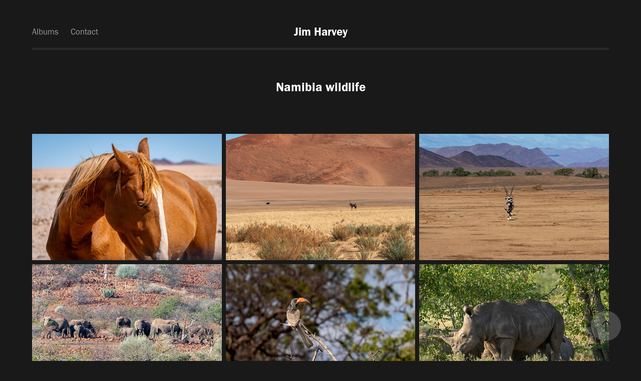

--- FILE ---
content_type: text/html; charset=utf-8
request_url: https://jimjharvey.com/namibia-wildlife
body_size: 10793
content:
<!DOCTYPE HTML>
<html lang="en-US">
<head>
  <meta charset="UTF-8" />
  <meta name="viewport" content="width=device-width, initial-scale=1" />
      <meta name="twitter:card"  content="summary_large_image" />
      <meta name="twitter:site"  content="@AdobePortfolio" />
      <meta  property="og:title" content="Jim Harvey - Namibia wildlife" />
      <meta  property="og:image" content="https://cdn.myportfolio.com/ebfc4535f5b1b6dbb33edee871177830/4841f09a-d39d-4dcc-bb81-46ffb73efe92_car_4x3.jpg?h=f4035df0b5afcc888f2f31e8a9dcd398" />
      <link rel="icon" href="[data-uri]"  />
      <link rel="stylesheet" href="/dist/css/main.css" type="text/css" />
      <link rel="stylesheet" href="https://cdn.myportfolio.com/ebfc4535f5b1b6dbb33edee871177830/c94c5f605fdebcb37431923684dc171c1738343852.css?h=e7729a420abd9970aa835a6c6c1ee2ec" type="text/css" />
    <link rel="canonical" href="https://jimjharvey.com/namibia-wildlife" />
      <title>Jim Harvey - Namibia wildlife</title>
    <script type="text/javascript" src="//use.typekit.net/ik/[base64].js?cb=35f77bfb8b50944859ea3d3804e7194e7a3173fb" async onload="
    try {
      window.Typekit.load();
    } catch (e) {
      console.warn('Typekit not loaded.');
    }
    "></script>
</head>
  <body class="transition-enabled">  <div class='page-background-video page-background-video-with-panel'>
  </div>
  <div class="js-responsive-nav">
    <div class="responsive-nav has-social">
      <div class="responsive-nav__contents">
        <div class="close-responsive-click-area js-close-responsive-nav">
          <div class="close-responsive-button"></div>
        </div>
            <nav class="nav-container" data-hover-hint="nav" data-hover-hint-placement="bottom-start">
                <div class="gallery-title"><a href="/work" >Albums</a></div>
      <div class="page-title">
        <a href="/contact" >Contact</a>
      </div>
            </nav>
          <div class="social pf-nav-social" data-context="theme.nav" data-hover-hint="navSocialIcons" data-hover-hint-placement="bottom-start">
            <ul>
            </ul>
          </div>
      </div>
    </div>
  </div>
  <div class="site-wrap cfix">
    <div class="site-container">
      <div class="site-content e2e-site-content">
          <header class="site-header js-site-header " data-context="theme.nav" data-hover-hint="nav" data-hover-hint-placement="top-start">
              <nav class="nav-container" data-hover-hint="nav" data-hover-hint-placement="bottom-start">
                <div class="gallery-title"><a href="/work" >Albums</a></div>
      <div class="page-title">
        <a href="/contact" >Contact</a>
      </div>
              </nav>
              <div class="logo-wrap" data-context="theme.logo.header" data-hover-hint="logo" data-hover-hint-placement="bottom-start">
                <div class="logo e2e-site-logo-text logo-text  ">
                    <a href="" class="preserve-whitespace">Jim Harvey</a>

                </div>
              </div>
              <div class="social pf-nav-social" data-context="theme.nav" data-hover-hint="navSocialIcons" data-hover-hint-placement="bottom-start">
                <ul>
                </ul>
              </div>
              <div class="hamburger-click-area js-hamburger">
                <div class="hamburger">
                  <i></i>
                  <i></i>
                  <i></i>
                </div>
              </div>
          </header>
        <main>
  <div class="page-container js-site-wrap" data-context="page.page.container" data-hover-hint="pageContainer">
    <section class="page standard-modules">
        <header class="page-header content" data-context="pages" data-identity="id:p649a35a254cec9b7a636c264409e8cec335400ade9a7482576b4c" data-hover-hint="pageHeader" data-hover-hint-id="p649a35a254cec9b7a636c264409e8cec335400ade9a7482576b4c">
            <h1 class="title preserve-whitespace e2e-site-logo-text">Namibia wildlife</h1>
            <p class="description"></p>
        </header>
      <div class="page-content js-page-content" data-context="pages" data-identity="id:p649a35a254cec9b7a636c264409e8cec335400ade9a7482576b4c">
        <div id="project-canvas" class="js-project-modules modules content">
          <div id="project-modules">
              
              
              
              
              
              
              
              <div class="project-module module media_collection project-module-media_collection" data-id="m649a35a187635a9d49f1674ba01c955b25d9cd42a90d573a26ccd"  style="padding-top: px;
padding-bottom: px;
">
  <div class="grid--main js-grid-main" data-grid-max-images="
  ">
    <div class="grid__item-container js-grid-item-container" data-flex-grow="390.09523809524" style="width:390.09523809524px; flex-grow:390.09523809524;" data-width="1920" data-height="1279">
      <script type="text/html" class="js-lightbox-slide-content">
        <div class="grid__image-wrapper">
          <img src="https://cdn.myportfolio.com/ebfc4535f5b1b6dbb33edee871177830/0b43cb60-47e3-466b-a942-5ba53cc5426d_rw_1920.jpg?h=3f29dcf8dee2bc45ba0ec9283d3d2ab7" srcset="https://cdn.myportfolio.com/ebfc4535f5b1b6dbb33edee871177830/0b43cb60-47e3-466b-a942-5ba53cc5426d_rw_600.jpg?h=0b616def1ee93c5920517d40d41282ad 600w,https://cdn.myportfolio.com/ebfc4535f5b1b6dbb33edee871177830/0b43cb60-47e3-466b-a942-5ba53cc5426d_rw_1200.jpg?h=8d1ae263be151b0b21517d4f3440a9f2 1200w,https://cdn.myportfolio.com/ebfc4535f5b1b6dbb33edee871177830/0b43cb60-47e3-466b-a942-5ba53cc5426d_rw_1920.jpg?h=3f29dcf8dee2bc45ba0ec9283d3d2ab7 1920w,"  sizes="(max-width: 1920px) 100vw, 1920px">
        <div>
      </script>
      <img
        class="grid__item-image js-grid__item-image grid__item-image-lazy js-lazy"
        src="[data-uri]"
        
        data-src="https://cdn.myportfolio.com/ebfc4535f5b1b6dbb33edee871177830/0b43cb60-47e3-466b-a942-5ba53cc5426d_rw_1920.jpg?h=3f29dcf8dee2bc45ba0ec9283d3d2ab7"
        data-srcset="https://cdn.myportfolio.com/ebfc4535f5b1b6dbb33edee871177830/0b43cb60-47e3-466b-a942-5ba53cc5426d_rw_600.jpg?h=0b616def1ee93c5920517d40d41282ad 600w,https://cdn.myportfolio.com/ebfc4535f5b1b6dbb33edee871177830/0b43cb60-47e3-466b-a942-5ba53cc5426d_rw_1200.jpg?h=8d1ae263be151b0b21517d4f3440a9f2 1200w,https://cdn.myportfolio.com/ebfc4535f5b1b6dbb33edee871177830/0b43cb60-47e3-466b-a942-5ba53cc5426d_rw_1920.jpg?h=3f29dcf8dee2bc45ba0ec9283d3d2ab7 1920w,"
      >
      <span class="grid__item-filler" style="padding-bottom:66.650390625%;"></span>
    </div>
    <div class="grid__item-container js-grid-item-container" data-flex-grow="390.09523809524" style="width:390.09523809524px; flex-grow:390.09523809524;" data-width="1920" data-height="1279">
      <script type="text/html" class="js-lightbox-slide-content">
        <div class="grid__image-wrapper">
          <img src="https://cdn.myportfolio.com/ebfc4535f5b1b6dbb33edee871177830/168d6d01-2d44-4140-852b-9f532fced349_rw_1920.jpg?h=5d13233e470b64c3e1472fa2d2626a34" srcset="https://cdn.myportfolio.com/ebfc4535f5b1b6dbb33edee871177830/168d6d01-2d44-4140-852b-9f532fced349_rw_600.jpg?h=9a66f50c484fa754b7b162d59c6a7663 600w,https://cdn.myportfolio.com/ebfc4535f5b1b6dbb33edee871177830/168d6d01-2d44-4140-852b-9f532fced349_rw_1200.jpg?h=8b520a2c70b4b0dac759b14b2f600a06 1200w,https://cdn.myportfolio.com/ebfc4535f5b1b6dbb33edee871177830/168d6d01-2d44-4140-852b-9f532fced349_rw_1920.jpg?h=5d13233e470b64c3e1472fa2d2626a34 1920w,"  sizes="(max-width: 1920px) 100vw, 1920px">
        <div>
      </script>
      <img
        class="grid__item-image js-grid__item-image grid__item-image-lazy js-lazy"
        src="[data-uri]"
        
        data-src="https://cdn.myportfolio.com/ebfc4535f5b1b6dbb33edee871177830/168d6d01-2d44-4140-852b-9f532fced349_rw_1920.jpg?h=5d13233e470b64c3e1472fa2d2626a34"
        data-srcset="https://cdn.myportfolio.com/ebfc4535f5b1b6dbb33edee871177830/168d6d01-2d44-4140-852b-9f532fced349_rw_600.jpg?h=9a66f50c484fa754b7b162d59c6a7663 600w,https://cdn.myportfolio.com/ebfc4535f5b1b6dbb33edee871177830/168d6d01-2d44-4140-852b-9f532fced349_rw_1200.jpg?h=8b520a2c70b4b0dac759b14b2f600a06 1200w,https://cdn.myportfolio.com/ebfc4535f5b1b6dbb33edee871177830/168d6d01-2d44-4140-852b-9f532fced349_rw_1920.jpg?h=5d13233e470b64c3e1472fa2d2626a34 1920w,"
      >
      <span class="grid__item-filler" style="padding-bottom:66.650390625%;"></span>
    </div>
    <div class="grid__item-container js-grid-item-container" data-flex-grow="390.09523809524" style="width:390.09523809524px; flex-grow:390.09523809524;" data-width="1920" data-height="1279">
      <script type="text/html" class="js-lightbox-slide-content">
        <div class="grid__image-wrapper">
          <img src="https://cdn.myportfolio.com/ebfc4535f5b1b6dbb33edee871177830/d79a43f9-a131-4772-ba10-e097ee2386c7_rw_1920.jpg?h=0fb9393b457b1c2dc2ad193bb41df2cf" srcset="https://cdn.myportfolio.com/ebfc4535f5b1b6dbb33edee871177830/d79a43f9-a131-4772-ba10-e097ee2386c7_rw_600.jpg?h=b5bcc4aa94c02b34698987245be16f93 600w,https://cdn.myportfolio.com/ebfc4535f5b1b6dbb33edee871177830/d79a43f9-a131-4772-ba10-e097ee2386c7_rw_1200.jpg?h=077d6643849cac7f11f0a216c909663e 1200w,https://cdn.myportfolio.com/ebfc4535f5b1b6dbb33edee871177830/d79a43f9-a131-4772-ba10-e097ee2386c7_rw_1920.jpg?h=0fb9393b457b1c2dc2ad193bb41df2cf 1920w,"  sizes="(max-width: 1920px) 100vw, 1920px">
        <div>
      </script>
      <img
        class="grid__item-image js-grid__item-image grid__item-image-lazy js-lazy"
        src="[data-uri]"
        
        data-src="https://cdn.myportfolio.com/ebfc4535f5b1b6dbb33edee871177830/d79a43f9-a131-4772-ba10-e097ee2386c7_rw_1920.jpg?h=0fb9393b457b1c2dc2ad193bb41df2cf"
        data-srcset="https://cdn.myportfolio.com/ebfc4535f5b1b6dbb33edee871177830/d79a43f9-a131-4772-ba10-e097ee2386c7_rw_600.jpg?h=b5bcc4aa94c02b34698987245be16f93 600w,https://cdn.myportfolio.com/ebfc4535f5b1b6dbb33edee871177830/d79a43f9-a131-4772-ba10-e097ee2386c7_rw_1200.jpg?h=077d6643849cac7f11f0a216c909663e 1200w,https://cdn.myportfolio.com/ebfc4535f5b1b6dbb33edee871177830/d79a43f9-a131-4772-ba10-e097ee2386c7_rw_1920.jpg?h=0fb9393b457b1c2dc2ad193bb41df2cf 1920w,"
      >
      <span class="grid__item-filler" style="padding-bottom:66.650390625%;"></span>
    </div>
    <div class="grid__item-container js-grid-item-container" data-flex-grow="390.09523809524" style="width:390.09523809524px; flex-grow:390.09523809524;" data-width="1463" data-height="975">
      <script type="text/html" class="js-lightbox-slide-content">
        <div class="grid__image-wrapper">
          <img src="https://cdn.myportfolio.com/ebfc4535f5b1b6dbb33edee871177830/b4e72169-a45b-436b-bee9-2bcaccc27d1d_rw_1920.jpg?h=4255e9b5749129b01a340abf7323af20" srcset="https://cdn.myportfolio.com/ebfc4535f5b1b6dbb33edee871177830/b4e72169-a45b-436b-bee9-2bcaccc27d1d_rw_600.jpg?h=f1fe54fdecfa1ad946a96ecb41dbebb5 600w,https://cdn.myportfolio.com/ebfc4535f5b1b6dbb33edee871177830/b4e72169-a45b-436b-bee9-2bcaccc27d1d_rw_1200.jpg?h=c8a7dbd75e67c7ffc8262cb408a6efe1 1200w,https://cdn.myportfolio.com/ebfc4535f5b1b6dbb33edee871177830/b4e72169-a45b-436b-bee9-2bcaccc27d1d_rw_1920.jpg?h=4255e9b5749129b01a340abf7323af20 1463w,"  sizes="(max-width: 1463px) 100vw, 1463px">
        <div>
      </script>
      <img
        class="grid__item-image js-grid__item-image grid__item-image-lazy js-lazy"
        src="[data-uri]"
        
        data-src="https://cdn.myportfolio.com/ebfc4535f5b1b6dbb33edee871177830/b4e72169-a45b-436b-bee9-2bcaccc27d1d_rw_1920.jpg?h=4255e9b5749129b01a340abf7323af20"
        data-srcset="https://cdn.myportfolio.com/ebfc4535f5b1b6dbb33edee871177830/b4e72169-a45b-436b-bee9-2bcaccc27d1d_rw_600.jpg?h=f1fe54fdecfa1ad946a96ecb41dbebb5 600w,https://cdn.myportfolio.com/ebfc4535f5b1b6dbb33edee871177830/b4e72169-a45b-436b-bee9-2bcaccc27d1d_rw_1200.jpg?h=c8a7dbd75e67c7ffc8262cb408a6efe1 1200w,https://cdn.myportfolio.com/ebfc4535f5b1b6dbb33edee871177830/b4e72169-a45b-436b-bee9-2bcaccc27d1d_rw_1920.jpg?h=4255e9b5749129b01a340abf7323af20 1463w,"
      >
      <span class="grid__item-filler" style="padding-bottom:66.650390625%;"></span>
    </div>
    <div class="grid__item-container js-grid-item-container" data-flex-grow="390.09523809524" style="width:390.09523809524px; flex-grow:390.09523809524;" data-width="1192" data-height="794">
      <script type="text/html" class="js-lightbox-slide-content">
        <div class="grid__image-wrapper">
          <img src="https://cdn.myportfolio.com/ebfc4535f5b1b6dbb33edee871177830/ec9585f1-621e-429b-b613-8661d02801ed_rw_1200.jpg?h=6e9df5592f42d2c737332e5730c5db0b" srcset="https://cdn.myportfolio.com/ebfc4535f5b1b6dbb33edee871177830/ec9585f1-621e-429b-b613-8661d02801ed_rw_600.jpg?h=7ea75cc0390b7243dd39bf1d80f245a8 600w,https://cdn.myportfolio.com/ebfc4535f5b1b6dbb33edee871177830/ec9585f1-621e-429b-b613-8661d02801ed_rw_1200.jpg?h=6e9df5592f42d2c737332e5730c5db0b 1192w,"  sizes="(max-width: 1192px) 100vw, 1192px">
        <div>
      </script>
      <img
        class="grid__item-image js-grid__item-image grid__item-image-lazy js-lazy"
        src="[data-uri]"
        
        data-src="https://cdn.myportfolio.com/ebfc4535f5b1b6dbb33edee871177830/ec9585f1-621e-429b-b613-8661d02801ed_rw_1200.jpg?h=6e9df5592f42d2c737332e5730c5db0b"
        data-srcset="https://cdn.myportfolio.com/ebfc4535f5b1b6dbb33edee871177830/ec9585f1-621e-429b-b613-8661d02801ed_rw_600.jpg?h=7ea75cc0390b7243dd39bf1d80f245a8 600w,https://cdn.myportfolio.com/ebfc4535f5b1b6dbb33edee871177830/ec9585f1-621e-429b-b613-8661d02801ed_rw_1200.jpg?h=6e9df5592f42d2c737332e5730c5db0b 1192w,"
      >
      <span class="grid__item-filler" style="padding-bottom:66.650390625%;"></span>
    </div>
    <div class="grid__item-container js-grid-item-container" data-flex-grow="390.09523809524" style="width:390.09523809524px; flex-grow:390.09523809524;" data-width="1920" data-height="1279">
      <script type="text/html" class="js-lightbox-slide-content">
        <div class="grid__image-wrapper">
          <img src="https://cdn.myportfolio.com/ebfc4535f5b1b6dbb33edee871177830/d1e265be-3dd7-481b-99cb-28b55f9a1bd6_rw_1920.jpg?h=23989a149df87d37d52c6002ca5cc555" srcset="https://cdn.myportfolio.com/ebfc4535f5b1b6dbb33edee871177830/d1e265be-3dd7-481b-99cb-28b55f9a1bd6_rw_600.jpg?h=728cc44e6614ad282306a3543979ff17 600w,https://cdn.myportfolio.com/ebfc4535f5b1b6dbb33edee871177830/d1e265be-3dd7-481b-99cb-28b55f9a1bd6_rw_1200.jpg?h=7b71a255067ae3207cf3cf118dccb1bb 1200w,https://cdn.myportfolio.com/ebfc4535f5b1b6dbb33edee871177830/d1e265be-3dd7-481b-99cb-28b55f9a1bd6_rw_1920.jpg?h=23989a149df87d37d52c6002ca5cc555 1920w,"  sizes="(max-width: 1920px) 100vw, 1920px">
        <div>
      </script>
      <img
        class="grid__item-image js-grid__item-image grid__item-image-lazy js-lazy"
        src="[data-uri]"
        
        data-src="https://cdn.myportfolio.com/ebfc4535f5b1b6dbb33edee871177830/d1e265be-3dd7-481b-99cb-28b55f9a1bd6_rw_1920.jpg?h=23989a149df87d37d52c6002ca5cc555"
        data-srcset="https://cdn.myportfolio.com/ebfc4535f5b1b6dbb33edee871177830/d1e265be-3dd7-481b-99cb-28b55f9a1bd6_rw_600.jpg?h=728cc44e6614ad282306a3543979ff17 600w,https://cdn.myportfolio.com/ebfc4535f5b1b6dbb33edee871177830/d1e265be-3dd7-481b-99cb-28b55f9a1bd6_rw_1200.jpg?h=7b71a255067ae3207cf3cf118dccb1bb 1200w,https://cdn.myportfolio.com/ebfc4535f5b1b6dbb33edee871177830/d1e265be-3dd7-481b-99cb-28b55f9a1bd6_rw_1920.jpg?h=23989a149df87d37d52c6002ca5cc555 1920w,"
      >
      <span class="grid__item-filler" style="padding-bottom:66.650390625%;"></span>
    </div>
    <div class="grid__item-container js-grid-item-container" data-flex-grow="390.09523809524" style="width:390.09523809524px; flex-grow:390.09523809524;" data-width="1119" data-height="745">
      <script type="text/html" class="js-lightbox-slide-content">
        <div class="grid__image-wrapper">
          <img src="https://cdn.myportfolio.com/ebfc4535f5b1b6dbb33edee871177830/323c6cd6-390a-4bf2-a751-9048d0114df5_rw_1200.jpg?h=d9dc41468c9f49f9a12a65884b3b528e" srcset="https://cdn.myportfolio.com/ebfc4535f5b1b6dbb33edee871177830/323c6cd6-390a-4bf2-a751-9048d0114df5_rw_600.jpg?h=61ddd8452c61f7d3e72032d2b6210a6d 600w,https://cdn.myportfolio.com/ebfc4535f5b1b6dbb33edee871177830/323c6cd6-390a-4bf2-a751-9048d0114df5_rw_1200.jpg?h=d9dc41468c9f49f9a12a65884b3b528e 1119w,"  sizes="(max-width: 1119px) 100vw, 1119px">
        <div>
      </script>
      <img
        class="grid__item-image js-grid__item-image grid__item-image-lazy js-lazy"
        src="[data-uri]"
        
        data-src="https://cdn.myportfolio.com/ebfc4535f5b1b6dbb33edee871177830/323c6cd6-390a-4bf2-a751-9048d0114df5_rw_1200.jpg?h=d9dc41468c9f49f9a12a65884b3b528e"
        data-srcset="https://cdn.myportfolio.com/ebfc4535f5b1b6dbb33edee871177830/323c6cd6-390a-4bf2-a751-9048d0114df5_rw_600.jpg?h=61ddd8452c61f7d3e72032d2b6210a6d 600w,https://cdn.myportfolio.com/ebfc4535f5b1b6dbb33edee871177830/323c6cd6-390a-4bf2-a751-9048d0114df5_rw_1200.jpg?h=d9dc41468c9f49f9a12a65884b3b528e 1119w,"
      >
      <span class="grid__item-filler" style="padding-bottom:66.650390625%;"></span>
    </div>
    <div class="grid__item-container js-grid-item-container" data-flex-grow="390.09523809524" style="width:390.09523809524px; flex-grow:390.09523809524;" data-width="1920" data-height="1279">
      <script type="text/html" class="js-lightbox-slide-content">
        <div class="grid__image-wrapper">
          <img src="https://cdn.myportfolio.com/ebfc4535f5b1b6dbb33edee871177830/394d5c17-63ea-4115-b8fc-385aed5c2ce0_rw_1920.jpg?h=e768a702f340e2928b64febb7e96fd5e" srcset="https://cdn.myportfolio.com/ebfc4535f5b1b6dbb33edee871177830/394d5c17-63ea-4115-b8fc-385aed5c2ce0_rw_600.jpg?h=79e3ee9645c1b69a9389f8792e773acd 600w,https://cdn.myportfolio.com/ebfc4535f5b1b6dbb33edee871177830/394d5c17-63ea-4115-b8fc-385aed5c2ce0_rw_1200.jpg?h=078d09b9b06f3b9388025dc555f74023 1200w,https://cdn.myportfolio.com/ebfc4535f5b1b6dbb33edee871177830/394d5c17-63ea-4115-b8fc-385aed5c2ce0_rw_1920.jpg?h=e768a702f340e2928b64febb7e96fd5e 1920w,"  sizes="(max-width: 1920px) 100vw, 1920px">
        <div>
      </script>
      <img
        class="grid__item-image js-grid__item-image grid__item-image-lazy js-lazy"
        src="[data-uri]"
        
        data-src="https://cdn.myportfolio.com/ebfc4535f5b1b6dbb33edee871177830/394d5c17-63ea-4115-b8fc-385aed5c2ce0_rw_1920.jpg?h=e768a702f340e2928b64febb7e96fd5e"
        data-srcset="https://cdn.myportfolio.com/ebfc4535f5b1b6dbb33edee871177830/394d5c17-63ea-4115-b8fc-385aed5c2ce0_rw_600.jpg?h=79e3ee9645c1b69a9389f8792e773acd 600w,https://cdn.myportfolio.com/ebfc4535f5b1b6dbb33edee871177830/394d5c17-63ea-4115-b8fc-385aed5c2ce0_rw_1200.jpg?h=078d09b9b06f3b9388025dc555f74023 1200w,https://cdn.myportfolio.com/ebfc4535f5b1b6dbb33edee871177830/394d5c17-63ea-4115-b8fc-385aed5c2ce0_rw_1920.jpg?h=e768a702f340e2928b64febb7e96fd5e 1920w,"
      >
      <span class="grid__item-filler" style="padding-bottom:66.650390625%;"></span>
    </div>
    <div class="grid__item-container js-grid-item-container" data-flex-grow="522.82794990112" style="width:522.82794990112px; flex-grow:522.82794990112;" data-width="1920" data-height="954">
      <script type="text/html" class="js-lightbox-slide-content">
        <div class="grid__image-wrapper">
          <img src="https://cdn.myportfolio.com/ebfc4535f5b1b6dbb33edee871177830/daf9fede-1900-4e47-9a47-68a66eaa81cd_rw_1920.jpg?h=49fa7305b6ecd8e254fc409317660bfe" srcset="https://cdn.myportfolio.com/ebfc4535f5b1b6dbb33edee871177830/daf9fede-1900-4e47-9a47-68a66eaa81cd_rw_600.jpg?h=01a36bd05e06f222546c95145e98d6f8 600w,https://cdn.myportfolio.com/ebfc4535f5b1b6dbb33edee871177830/daf9fede-1900-4e47-9a47-68a66eaa81cd_rw_1200.jpg?h=8072886006291d62cf0ee4c04555e311 1200w,https://cdn.myportfolio.com/ebfc4535f5b1b6dbb33edee871177830/daf9fede-1900-4e47-9a47-68a66eaa81cd_rw_1920.jpg?h=49fa7305b6ecd8e254fc409317660bfe 1920w,"  sizes="(max-width: 1920px) 100vw, 1920px">
        <div>
      </script>
      <img
        class="grid__item-image js-grid__item-image grid__item-image-lazy js-lazy"
        src="[data-uri]"
        
        data-src="https://cdn.myportfolio.com/ebfc4535f5b1b6dbb33edee871177830/daf9fede-1900-4e47-9a47-68a66eaa81cd_rw_1920.jpg?h=49fa7305b6ecd8e254fc409317660bfe"
        data-srcset="https://cdn.myportfolio.com/ebfc4535f5b1b6dbb33edee871177830/daf9fede-1900-4e47-9a47-68a66eaa81cd_rw_600.jpg?h=01a36bd05e06f222546c95145e98d6f8 600w,https://cdn.myportfolio.com/ebfc4535f5b1b6dbb33edee871177830/daf9fede-1900-4e47-9a47-68a66eaa81cd_rw_1200.jpg?h=8072886006291d62cf0ee4c04555e311 1200w,https://cdn.myportfolio.com/ebfc4535f5b1b6dbb33edee871177830/daf9fede-1900-4e47-9a47-68a66eaa81cd_rw_1920.jpg?h=49fa7305b6ecd8e254fc409317660bfe 1920w,"
      >
      <span class="grid__item-filler" style="padding-bottom:49.729552532372%;"></span>
    </div>
    <div class="grid__item-container js-grid-item-container" data-flex-grow="390.09523809524" style="width:390.09523809524px; flex-grow:390.09523809524;" data-width="1920" data-height="1279">
      <script type="text/html" class="js-lightbox-slide-content">
        <div class="grid__image-wrapper">
          <img src="https://cdn.myportfolio.com/ebfc4535f5b1b6dbb33edee871177830/72dbf8aa-3377-405c-b978-44734af950e5_rw_1920.jpg?h=5e79a518140592ad2c6e5c8643cb7f73" srcset="https://cdn.myportfolio.com/ebfc4535f5b1b6dbb33edee871177830/72dbf8aa-3377-405c-b978-44734af950e5_rw_600.jpg?h=55d9e24574c758dbcd040554aa599dff 600w,https://cdn.myportfolio.com/ebfc4535f5b1b6dbb33edee871177830/72dbf8aa-3377-405c-b978-44734af950e5_rw_1200.jpg?h=8333694e7d7369c6cb8f08466e34d43b 1200w,https://cdn.myportfolio.com/ebfc4535f5b1b6dbb33edee871177830/72dbf8aa-3377-405c-b978-44734af950e5_rw_1920.jpg?h=5e79a518140592ad2c6e5c8643cb7f73 1920w,"  sizes="(max-width: 1920px) 100vw, 1920px">
        <div>
      </script>
      <img
        class="grid__item-image js-grid__item-image grid__item-image-lazy js-lazy"
        src="[data-uri]"
        
        data-src="https://cdn.myportfolio.com/ebfc4535f5b1b6dbb33edee871177830/72dbf8aa-3377-405c-b978-44734af950e5_rw_1920.jpg?h=5e79a518140592ad2c6e5c8643cb7f73"
        data-srcset="https://cdn.myportfolio.com/ebfc4535f5b1b6dbb33edee871177830/72dbf8aa-3377-405c-b978-44734af950e5_rw_600.jpg?h=55d9e24574c758dbcd040554aa599dff 600w,https://cdn.myportfolio.com/ebfc4535f5b1b6dbb33edee871177830/72dbf8aa-3377-405c-b978-44734af950e5_rw_1200.jpg?h=8333694e7d7369c6cb8f08466e34d43b 1200w,https://cdn.myportfolio.com/ebfc4535f5b1b6dbb33edee871177830/72dbf8aa-3377-405c-b978-44734af950e5_rw_1920.jpg?h=5e79a518140592ad2c6e5c8643cb7f73 1920w,"
      >
      <span class="grid__item-filler" style="padding-bottom:66.650390625%;"></span>
    </div>
    <div class="grid__item-container js-grid-item-container" data-flex-grow="390.09523809524" style="width:390.09523809524px; flex-grow:390.09523809524;" data-width="1920" data-height="1279">
      <script type="text/html" class="js-lightbox-slide-content">
        <div class="grid__image-wrapper">
          <img src="https://cdn.myportfolio.com/ebfc4535f5b1b6dbb33edee871177830/315e9125-57f1-4b90-9af1-d07a6661b420_rw_1920.jpg?h=a3b7525cec098dbccb2e0196bef9df87" srcset="https://cdn.myportfolio.com/ebfc4535f5b1b6dbb33edee871177830/315e9125-57f1-4b90-9af1-d07a6661b420_rw_600.jpg?h=b8dad11e6f3889b32bfd780965781afa 600w,https://cdn.myportfolio.com/ebfc4535f5b1b6dbb33edee871177830/315e9125-57f1-4b90-9af1-d07a6661b420_rw_1200.jpg?h=ab508cdfd80120743bcc87f12d30f6e3 1200w,https://cdn.myportfolio.com/ebfc4535f5b1b6dbb33edee871177830/315e9125-57f1-4b90-9af1-d07a6661b420_rw_1920.jpg?h=a3b7525cec098dbccb2e0196bef9df87 1920w,"  sizes="(max-width: 1920px) 100vw, 1920px">
        <div>
      </script>
      <img
        class="grid__item-image js-grid__item-image grid__item-image-lazy js-lazy"
        src="[data-uri]"
        
        data-src="https://cdn.myportfolio.com/ebfc4535f5b1b6dbb33edee871177830/315e9125-57f1-4b90-9af1-d07a6661b420_rw_1920.jpg?h=a3b7525cec098dbccb2e0196bef9df87"
        data-srcset="https://cdn.myportfolio.com/ebfc4535f5b1b6dbb33edee871177830/315e9125-57f1-4b90-9af1-d07a6661b420_rw_600.jpg?h=b8dad11e6f3889b32bfd780965781afa 600w,https://cdn.myportfolio.com/ebfc4535f5b1b6dbb33edee871177830/315e9125-57f1-4b90-9af1-d07a6661b420_rw_1200.jpg?h=ab508cdfd80120743bcc87f12d30f6e3 1200w,https://cdn.myportfolio.com/ebfc4535f5b1b6dbb33edee871177830/315e9125-57f1-4b90-9af1-d07a6661b420_rw_1920.jpg?h=a3b7525cec098dbccb2e0196bef9df87 1920w,"
      >
      <span class="grid__item-filler" style="padding-bottom:66.650390625%;"></span>
    </div>
    <div class="grid__item-container js-grid-item-container" data-flex-grow="390.09523809524" style="width:390.09523809524px; flex-grow:390.09523809524;" data-width="1920" data-height="1279">
      <script type="text/html" class="js-lightbox-slide-content">
        <div class="grid__image-wrapper">
          <img src="https://cdn.myportfolio.com/ebfc4535f5b1b6dbb33edee871177830/4c7253ed-b130-43ae-9b37-af9d930dfbcc_rw_1920.jpg?h=0febcf0629eb1e4b3f250a7dabcfd793" srcset="https://cdn.myportfolio.com/ebfc4535f5b1b6dbb33edee871177830/4c7253ed-b130-43ae-9b37-af9d930dfbcc_rw_600.jpg?h=3637cacc676fcfd6a0e38755e30a0a00 600w,https://cdn.myportfolio.com/ebfc4535f5b1b6dbb33edee871177830/4c7253ed-b130-43ae-9b37-af9d930dfbcc_rw_1200.jpg?h=0c0bb7e4fa8b65c363c666183466a7d8 1200w,https://cdn.myportfolio.com/ebfc4535f5b1b6dbb33edee871177830/4c7253ed-b130-43ae-9b37-af9d930dfbcc_rw_1920.jpg?h=0febcf0629eb1e4b3f250a7dabcfd793 1920w,"  sizes="(max-width: 1920px) 100vw, 1920px">
        <div>
      </script>
      <img
        class="grid__item-image js-grid__item-image grid__item-image-lazy js-lazy"
        src="[data-uri]"
        
        data-src="https://cdn.myportfolio.com/ebfc4535f5b1b6dbb33edee871177830/4c7253ed-b130-43ae-9b37-af9d930dfbcc_rw_1920.jpg?h=0febcf0629eb1e4b3f250a7dabcfd793"
        data-srcset="https://cdn.myportfolio.com/ebfc4535f5b1b6dbb33edee871177830/4c7253ed-b130-43ae-9b37-af9d930dfbcc_rw_600.jpg?h=3637cacc676fcfd6a0e38755e30a0a00 600w,https://cdn.myportfolio.com/ebfc4535f5b1b6dbb33edee871177830/4c7253ed-b130-43ae-9b37-af9d930dfbcc_rw_1200.jpg?h=0c0bb7e4fa8b65c363c666183466a7d8 1200w,https://cdn.myportfolio.com/ebfc4535f5b1b6dbb33edee871177830/4c7253ed-b130-43ae-9b37-af9d930dfbcc_rw_1920.jpg?h=0febcf0629eb1e4b3f250a7dabcfd793 1920w,"
      >
      <span class="grid__item-filler" style="padding-bottom:66.650390625%;"></span>
    </div>
    <div class="grid__item-container js-grid-item-container" data-flex-grow="390.09523809524" style="width:390.09523809524px; flex-grow:390.09523809524;" data-width="1920" data-height="1279">
      <script type="text/html" class="js-lightbox-slide-content">
        <div class="grid__image-wrapper">
          <img src="https://cdn.myportfolio.com/ebfc4535f5b1b6dbb33edee871177830/f1557423-ee9e-4cb4-b7e2-3077378c813f_rw_1920.jpg?h=f6927888861e7ca1b673be633eec15c9" srcset="https://cdn.myportfolio.com/ebfc4535f5b1b6dbb33edee871177830/f1557423-ee9e-4cb4-b7e2-3077378c813f_rw_600.jpg?h=30eb5baa603a75b45eb9dec6087cb846 600w,https://cdn.myportfolio.com/ebfc4535f5b1b6dbb33edee871177830/f1557423-ee9e-4cb4-b7e2-3077378c813f_rw_1200.jpg?h=d5efaf3d9adf38914bae3e6e9cd023cd 1200w,https://cdn.myportfolio.com/ebfc4535f5b1b6dbb33edee871177830/f1557423-ee9e-4cb4-b7e2-3077378c813f_rw_1920.jpg?h=f6927888861e7ca1b673be633eec15c9 1920w,"  sizes="(max-width: 1920px) 100vw, 1920px">
        <div>
      </script>
      <img
        class="grid__item-image js-grid__item-image grid__item-image-lazy js-lazy"
        src="[data-uri]"
        
        data-src="https://cdn.myportfolio.com/ebfc4535f5b1b6dbb33edee871177830/f1557423-ee9e-4cb4-b7e2-3077378c813f_rw_1920.jpg?h=f6927888861e7ca1b673be633eec15c9"
        data-srcset="https://cdn.myportfolio.com/ebfc4535f5b1b6dbb33edee871177830/f1557423-ee9e-4cb4-b7e2-3077378c813f_rw_600.jpg?h=30eb5baa603a75b45eb9dec6087cb846 600w,https://cdn.myportfolio.com/ebfc4535f5b1b6dbb33edee871177830/f1557423-ee9e-4cb4-b7e2-3077378c813f_rw_1200.jpg?h=d5efaf3d9adf38914bae3e6e9cd023cd 1200w,https://cdn.myportfolio.com/ebfc4535f5b1b6dbb33edee871177830/f1557423-ee9e-4cb4-b7e2-3077378c813f_rw_1920.jpg?h=f6927888861e7ca1b673be633eec15c9 1920w,"
      >
      <span class="grid__item-filler" style="padding-bottom:66.650390625%;"></span>
    </div>
    <div class="grid__item-container js-grid-item-container" data-flex-grow="390.09523809524" style="width:390.09523809524px; flex-grow:390.09523809524;" data-width="1920" data-height="1279">
      <script type="text/html" class="js-lightbox-slide-content">
        <div class="grid__image-wrapper">
          <img src="https://cdn.myportfolio.com/ebfc4535f5b1b6dbb33edee871177830/38572d99-b894-4a7e-83be-616bca800287_rw_1920.jpg?h=2cf2c8a7d06ced1b87aaa374eadd6ee5" srcset="https://cdn.myportfolio.com/ebfc4535f5b1b6dbb33edee871177830/38572d99-b894-4a7e-83be-616bca800287_rw_600.jpg?h=22e1008cbdd75ea0b0258ce22d4fce82 600w,https://cdn.myportfolio.com/ebfc4535f5b1b6dbb33edee871177830/38572d99-b894-4a7e-83be-616bca800287_rw_1200.jpg?h=23a09e6f8df086870746cfaafe8c2d42 1200w,https://cdn.myportfolio.com/ebfc4535f5b1b6dbb33edee871177830/38572d99-b894-4a7e-83be-616bca800287_rw_1920.jpg?h=2cf2c8a7d06ced1b87aaa374eadd6ee5 1920w,"  sizes="(max-width: 1920px) 100vw, 1920px">
        <div>
      </script>
      <img
        class="grid__item-image js-grid__item-image grid__item-image-lazy js-lazy"
        src="[data-uri]"
        
        data-src="https://cdn.myportfolio.com/ebfc4535f5b1b6dbb33edee871177830/38572d99-b894-4a7e-83be-616bca800287_rw_1920.jpg?h=2cf2c8a7d06ced1b87aaa374eadd6ee5"
        data-srcset="https://cdn.myportfolio.com/ebfc4535f5b1b6dbb33edee871177830/38572d99-b894-4a7e-83be-616bca800287_rw_600.jpg?h=22e1008cbdd75ea0b0258ce22d4fce82 600w,https://cdn.myportfolio.com/ebfc4535f5b1b6dbb33edee871177830/38572d99-b894-4a7e-83be-616bca800287_rw_1200.jpg?h=23a09e6f8df086870746cfaafe8c2d42 1200w,https://cdn.myportfolio.com/ebfc4535f5b1b6dbb33edee871177830/38572d99-b894-4a7e-83be-616bca800287_rw_1920.jpg?h=2cf2c8a7d06ced1b87aaa374eadd6ee5 1920w,"
      >
      <span class="grid__item-filler" style="padding-bottom:66.650390625%;"></span>
    </div>
    <div class="grid__item-container js-grid-item-container" data-flex-grow="390.09523809524" style="width:390.09523809524px; flex-grow:390.09523809524;" data-width="1920" data-height="1279">
      <script type="text/html" class="js-lightbox-slide-content">
        <div class="grid__image-wrapper">
          <img src="https://cdn.myportfolio.com/ebfc4535f5b1b6dbb33edee871177830/07c9477e-a9cd-4524-9cff-aef523e78e7c_rw_1920.jpg?h=3b6eb31f2e6f0bcee2937082ab781427" srcset="https://cdn.myportfolio.com/ebfc4535f5b1b6dbb33edee871177830/07c9477e-a9cd-4524-9cff-aef523e78e7c_rw_600.jpg?h=bc3cccc45a6c4f24f14bbc87d61479f6 600w,https://cdn.myportfolio.com/ebfc4535f5b1b6dbb33edee871177830/07c9477e-a9cd-4524-9cff-aef523e78e7c_rw_1200.jpg?h=77d17e6b676f0d7fc4136d8131067af9 1200w,https://cdn.myportfolio.com/ebfc4535f5b1b6dbb33edee871177830/07c9477e-a9cd-4524-9cff-aef523e78e7c_rw_1920.jpg?h=3b6eb31f2e6f0bcee2937082ab781427 1920w,"  sizes="(max-width: 1920px) 100vw, 1920px">
        <div>
      </script>
      <img
        class="grid__item-image js-grid__item-image grid__item-image-lazy js-lazy"
        src="[data-uri]"
        
        data-src="https://cdn.myportfolio.com/ebfc4535f5b1b6dbb33edee871177830/07c9477e-a9cd-4524-9cff-aef523e78e7c_rw_1920.jpg?h=3b6eb31f2e6f0bcee2937082ab781427"
        data-srcset="https://cdn.myportfolio.com/ebfc4535f5b1b6dbb33edee871177830/07c9477e-a9cd-4524-9cff-aef523e78e7c_rw_600.jpg?h=bc3cccc45a6c4f24f14bbc87d61479f6 600w,https://cdn.myportfolio.com/ebfc4535f5b1b6dbb33edee871177830/07c9477e-a9cd-4524-9cff-aef523e78e7c_rw_1200.jpg?h=77d17e6b676f0d7fc4136d8131067af9 1200w,https://cdn.myportfolio.com/ebfc4535f5b1b6dbb33edee871177830/07c9477e-a9cd-4524-9cff-aef523e78e7c_rw_1920.jpg?h=3b6eb31f2e6f0bcee2937082ab781427 1920w,"
      >
      <span class="grid__item-filler" style="padding-bottom:66.650390625%;"></span>
    </div>
    <div class="grid__item-container js-grid-item-container" data-flex-grow="390.09523809524" style="width:390.09523809524px; flex-grow:390.09523809524;" data-width="1920" data-height="1279">
      <script type="text/html" class="js-lightbox-slide-content">
        <div class="grid__image-wrapper">
          <img src="https://cdn.myportfolio.com/ebfc4535f5b1b6dbb33edee871177830/e88c4042-26c6-4342-9d2f-179115d25b97_rw_1920.jpg?h=e7f7bb85266d0a7b7ee7898c594d55f3" srcset="https://cdn.myportfolio.com/ebfc4535f5b1b6dbb33edee871177830/e88c4042-26c6-4342-9d2f-179115d25b97_rw_600.jpg?h=94a9c960d19b9e52dd72db069383574b 600w,https://cdn.myportfolio.com/ebfc4535f5b1b6dbb33edee871177830/e88c4042-26c6-4342-9d2f-179115d25b97_rw_1200.jpg?h=84dd9d216ee0cab89a3256bd1f390eec 1200w,https://cdn.myportfolio.com/ebfc4535f5b1b6dbb33edee871177830/e88c4042-26c6-4342-9d2f-179115d25b97_rw_1920.jpg?h=e7f7bb85266d0a7b7ee7898c594d55f3 1920w,"  sizes="(max-width: 1920px) 100vw, 1920px">
        <div>
      </script>
      <img
        class="grid__item-image js-grid__item-image grid__item-image-lazy js-lazy"
        src="[data-uri]"
        
        data-src="https://cdn.myportfolio.com/ebfc4535f5b1b6dbb33edee871177830/e88c4042-26c6-4342-9d2f-179115d25b97_rw_1920.jpg?h=e7f7bb85266d0a7b7ee7898c594d55f3"
        data-srcset="https://cdn.myportfolio.com/ebfc4535f5b1b6dbb33edee871177830/e88c4042-26c6-4342-9d2f-179115d25b97_rw_600.jpg?h=94a9c960d19b9e52dd72db069383574b 600w,https://cdn.myportfolio.com/ebfc4535f5b1b6dbb33edee871177830/e88c4042-26c6-4342-9d2f-179115d25b97_rw_1200.jpg?h=84dd9d216ee0cab89a3256bd1f390eec 1200w,https://cdn.myportfolio.com/ebfc4535f5b1b6dbb33edee871177830/e88c4042-26c6-4342-9d2f-179115d25b97_rw_1920.jpg?h=e7f7bb85266d0a7b7ee7898c594d55f3 1920w,"
      >
      <span class="grid__item-filler" style="padding-bottom:66.650390625%;"></span>
    </div>
    <div class="grid__item-container js-grid-item-container" data-flex-grow="390.09523809524" style="width:390.09523809524px; flex-grow:390.09523809524;" data-width="1920" data-height="1279">
      <script type="text/html" class="js-lightbox-slide-content">
        <div class="grid__image-wrapper">
          <img src="https://cdn.myportfolio.com/ebfc4535f5b1b6dbb33edee871177830/4636d74c-3499-4c2d-bd2e-fc1f8f28d28e_rw_1920.jpg?h=4c2c465a4a2fe58bbe4c3fde78263db8" srcset="https://cdn.myportfolio.com/ebfc4535f5b1b6dbb33edee871177830/4636d74c-3499-4c2d-bd2e-fc1f8f28d28e_rw_600.jpg?h=fcb42145dd232991d81bf4caa4cb0f01 600w,https://cdn.myportfolio.com/ebfc4535f5b1b6dbb33edee871177830/4636d74c-3499-4c2d-bd2e-fc1f8f28d28e_rw_1200.jpg?h=8760435b9cd52c72fbe522bb0c19ae41 1200w,https://cdn.myportfolio.com/ebfc4535f5b1b6dbb33edee871177830/4636d74c-3499-4c2d-bd2e-fc1f8f28d28e_rw_1920.jpg?h=4c2c465a4a2fe58bbe4c3fde78263db8 1920w,"  sizes="(max-width: 1920px) 100vw, 1920px">
        <div>
      </script>
      <img
        class="grid__item-image js-grid__item-image grid__item-image-lazy js-lazy"
        src="[data-uri]"
        
        data-src="https://cdn.myportfolio.com/ebfc4535f5b1b6dbb33edee871177830/4636d74c-3499-4c2d-bd2e-fc1f8f28d28e_rw_1920.jpg?h=4c2c465a4a2fe58bbe4c3fde78263db8"
        data-srcset="https://cdn.myportfolio.com/ebfc4535f5b1b6dbb33edee871177830/4636d74c-3499-4c2d-bd2e-fc1f8f28d28e_rw_600.jpg?h=fcb42145dd232991d81bf4caa4cb0f01 600w,https://cdn.myportfolio.com/ebfc4535f5b1b6dbb33edee871177830/4636d74c-3499-4c2d-bd2e-fc1f8f28d28e_rw_1200.jpg?h=8760435b9cd52c72fbe522bb0c19ae41 1200w,https://cdn.myportfolio.com/ebfc4535f5b1b6dbb33edee871177830/4636d74c-3499-4c2d-bd2e-fc1f8f28d28e_rw_1920.jpg?h=4c2c465a4a2fe58bbe4c3fde78263db8 1920w,"
      >
      <span class="grid__item-filler" style="padding-bottom:66.650390625%;"></span>
    </div>
    <div class="grid__item-container js-grid-item-container" data-flex-grow="390.09523809524" style="width:390.09523809524px; flex-grow:390.09523809524;" data-width="1920" data-height="1279">
      <script type="text/html" class="js-lightbox-slide-content">
        <div class="grid__image-wrapper">
          <img src="https://cdn.myportfolio.com/ebfc4535f5b1b6dbb33edee871177830/fe819715-34f6-452b-87f6-a8384ca322b0_rw_1920.jpg?h=c443e70daec7453fddea162f719c2bfc" srcset="https://cdn.myportfolio.com/ebfc4535f5b1b6dbb33edee871177830/fe819715-34f6-452b-87f6-a8384ca322b0_rw_600.jpg?h=f6147d41a1f77c0b3ba6da753ee345b8 600w,https://cdn.myportfolio.com/ebfc4535f5b1b6dbb33edee871177830/fe819715-34f6-452b-87f6-a8384ca322b0_rw_1200.jpg?h=15d06f067ae45fbe9812478180433c18 1200w,https://cdn.myportfolio.com/ebfc4535f5b1b6dbb33edee871177830/fe819715-34f6-452b-87f6-a8384ca322b0_rw_1920.jpg?h=c443e70daec7453fddea162f719c2bfc 1920w,"  sizes="(max-width: 1920px) 100vw, 1920px">
        <div>
      </script>
      <img
        class="grid__item-image js-grid__item-image grid__item-image-lazy js-lazy"
        src="[data-uri]"
        
        data-src="https://cdn.myportfolio.com/ebfc4535f5b1b6dbb33edee871177830/fe819715-34f6-452b-87f6-a8384ca322b0_rw_1920.jpg?h=c443e70daec7453fddea162f719c2bfc"
        data-srcset="https://cdn.myportfolio.com/ebfc4535f5b1b6dbb33edee871177830/fe819715-34f6-452b-87f6-a8384ca322b0_rw_600.jpg?h=f6147d41a1f77c0b3ba6da753ee345b8 600w,https://cdn.myportfolio.com/ebfc4535f5b1b6dbb33edee871177830/fe819715-34f6-452b-87f6-a8384ca322b0_rw_1200.jpg?h=15d06f067ae45fbe9812478180433c18 1200w,https://cdn.myportfolio.com/ebfc4535f5b1b6dbb33edee871177830/fe819715-34f6-452b-87f6-a8384ca322b0_rw_1920.jpg?h=c443e70daec7453fddea162f719c2bfc 1920w,"
      >
      <span class="grid__item-filler" style="padding-bottom:66.650390625%;"></span>
    </div>
    <div class="grid__item-container js-grid-item-container" data-flex-grow="173.291015625" style="width:173.291015625px; flex-grow:173.291015625;" data-width="1365" data-height="2048">
      <script type="text/html" class="js-lightbox-slide-content">
        <div class="grid__image-wrapper">
          <img src="https://cdn.myportfolio.com/ebfc4535f5b1b6dbb33edee871177830/8640f762-1b72-43d1-944d-da956d8930d2_rw_1920.jpg?h=114c8912a38e50c1cb00ac70d7e936a8" srcset="https://cdn.myportfolio.com/ebfc4535f5b1b6dbb33edee871177830/8640f762-1b72-43d1-944d-da956d8930d2_rw_600.jpg?h=0553663481b12a172cfa03a7ce491ee3 600w,https://cdn.myportfolio.com/ebfc4535f5b1b6dbb33edee871177830/8640f762-1b72-43d1-944d-da956d8930d2_rw_1200.jpg?h=4f1f949410ba759642ac5d145959d05c 1200w,https://cdn.myportfolio.com/ebfc4535f5b1b6dbb33edee871177830/8640f762-1b72-43d1-944d-da956d8930d2_rw_1920.jpg?h=114c8912a38e50c1cb00ac70d7e936a8 1365w,"  sizes="(max-width: 1365px) 100vw, 1365px">
        <div>
      </script>
      <img
        class="grid__item-image js-grid__item-image grid__item-image-lazy js-lazy"
        src="[data-uri]"
        
        data-src="https://cdn.myportfolio.com/ebfc4535f5b1b6dbb33edee871177830/8640f762-1b72-43d1-944d-da956d8930d2_rw_1920.jpg?h=114c8912a38e50c1cb00ac70d7e936a8"
        data-srcset="https://cdn.myportfolio.com/ebfc4535f5b1b6dbb33edee871177830/8640f762-1b72-43d1-944d-da956d8930d2_rw_600.jpg?h=0553663481b12a172cfa03a7ce491ee3 600w,https://cdn.myportfolio.com/ebfc4535f5b1b6dbb33edee871177830/8640f762-1b72-43d1-944d-da956d8930d2_rw_1200.jpg?h=4f1f949410ba759642ac5d145959d05c 1200w,https://cdn.myportfolio.com/ebfc4535f5b1b6dbb33edee871177830/8640f762-1b72-43d1-944d-da956d8930d2_rw_1920.jpg?h=114c8912a38e50c1cb00ac70d7e936a8 1365w,"
      >
      <span class="grid__item-filler" style="padding-bottom:150.03663003663%;"></span>
    </div>
    <div class="grid__item-container js-grid-item-container" data-flex-grow="390.09523809524" style="width:390.09523809524px; flex-grow:390.09523809524;" data-width="1920" data-height="1279">
      <script type="text/html" class="js-lightbox-slide-content">
        <div class="grid__image-wrapper">
          <img src="https://cdn.myportfolio.com/ebfc4535f5b1b6dbb33edee871177830/26490897-af7c-4304-bf57-57d36cc6c0e8_rw_1920.jpg?h=c43274f1377268a592c870b45f79ec81" srcset="https://cdn.myportfolio.com/ebfc4535f5b1b6dbb33edee871177830/26490897-af7c-4304-bf57-57d36cc6c0e8_rw_600.jpg?h=061ffdb7986119db931bfb9ec2c95d53 600w,https://cdn.myportfolio.com/ebfc4535f5b1b6dbb33edee871177830/26490897-af7c-4304-bf57-57d36cc6c0e8_rw_1200.jpg?h=389d7f3a6a4941f14e16d6546ba552ad 1200w,https://cdn.myportfolio.com/ebfc4535f5b1b6dbb33edee871177830/26490897-af7c-4304-bf57-57d36cc6c0e8_rw_1920.jpg?h=c43274f1377268a592c870b45f79ec81 1920w,"  sizes="(max-width: 1920px) 100vw, 1920px">
        <div>
      </script>
      <img
        class="grid__item-image js-grid__item-image grid__item-image-lazy js-lazy"
        src="[data-uri]"
        
        data-src="https://cdn.myportfolio.com/ebfc4535f5b1b6dbb33edee871177830/26490897-af7c-4304-bf57-57d36cc6c0e8_rw_1920.jpg?h=c43274f1377268a592c870b45f79ec81"
        data-srcset="https://cdn.myportfolio.com/ebfc4535f5b1b6dbb33edee871177830/26490897-af7c-4304-bf57-57d36cc6c0e8_rw_600.jpg?h=061ffdb7986119db931bfb9ec2c95d53 600w,https://cdn.myportfolio.com/ebfc4535f5b1b6dbb33edee871177830/26490897-af7c-4304-bf57-57d36cc6c0e8_rw_1200.jpg?h=389d7f3a6a4941f14e16d6546ba552ad 1200w,https://cdn.myportfolio.com/ebfc4535f5b1b6dbb33edee871177830/26490897-af7c-4304-bf57-57d36cc6c0e8_rw_1920.jpg?h=c43274f1377268a592c870b45f79ec81 1920w,"
      >
      <span class="grid__item-filler" style="padding-bottom:66.650390625%;"></span>
    </div>
    <div class="grid__item-container js-grid-item-container" data-flex-grow="390.09523809524" style="width:390.09523809524px; flex-grow:390.09523809524;" data-width="1920" data-height="1279">
      <script type="text/html" class="js-lightbox-slide-content">
        <div class="grid__image-wrapper">
          <img src="https://cdn.myportfolio.com/ebfc4535f5b1b6dbb33edee871177830/2e91d8d9-32f7-450a-8bae-1723e9e94ad0_rw_1920.jpg?h=b787eb6fa66d58f9a1fe93a7917a9152" srcset="https://cdn.myportfolio.com/ebfc4535f5b1b6dbb33edee871177830/2e91d8d9-32f7-450a-8bae-1723e9e94ad0_rw_600.jpg?h=4db18c9dd17552a402d86928ca2de419 600w,https://cdn.myportfolio.com/ebfc4535f5b1b6dbb33edee871177830/2e91d8d9-32f7-450a-8bae-1723e9e94ad0_rw_1200.jpg?h=55bba929696b5bab8e8d5b2c66b4a41c 1200w,https://cdn.myportfolio.com/ebfc4535f5b1b6dbb33edee871177830/2e91d8d9-32f7-450a-8bae-1723e9e94ad0_rw_1920.jpg?h=b787eb6fa66d58f9a1fe93a7917a9152 1920w,"  sizes="(max-width: 1920px) 100vw, 1920px">
        <div>
      </script>
      <img
        class="grid__item-image js-grid__item-image grid__item-image-lazy js-lazy"
        src="[data-uri]"
        
        data-src="https://cdn.myportfolio.com/ebfc4535f5b1b6dbb33edee871177830/2e91d8d9-32f7-450a-8bae-1723e9e94ad0_rw_1920.jpg?h=b787eb6fa66d58f9a1fe93a7917a9152"
        data-srcset="https://cdn.myportfolio.com/ebfc4535f5b1b6dbb33edee871177830/2e91d8d9-32f7-450a-8bae-1723e9e94ad0_rw_600.jpg?h=4db18c9dd17552a402d86928ca2de419 600w,https://cdn.myportfolio.com/ebfc4535f5b1b6dbb33edee871177830/2e91d8d9-32f7-450a-8bae-1723e9e94ad0_rw_1200.jpg?h=55bba929696b5bab8e8d5b2c66b4a41c 1200w,https://cdn.myportfolio.com/ebfc4535f5b1b6dbb33edee871177830/2e91d8d9-32f7-450a-8bae-1723e9e94ad0_rw_1920.jpg?h=b787eb6fa66d58f9a1fe93a7917a9152 1920w,"
      >
      <span class="grid__item-filler" style="padding-bottom:66.650390625%;"></span>
    </div>
    <div class="grid__item-container js-grid-item-container" data-flex-grow="390.09523809524" style="width:390.09523809524px; flex-grow:390.09523809524;" data-width="1920" data-height="1279">
      <script type="text/html" class="js-lightbox-slide-content">
        <div class="grid__image-wrapper">
          <img src="https://cdn.myportfolio.com/ebfc4535f5b1b6dbb33edee871177830/bf7fa3d5-93a2-47f3-8be3-fc37f2c85aa8_rw_1920.jpg?h=c71869889652ed99e603ca6c86d77675" srcset="https://cdn.myportfolio.com/ebfc4535f5b1b6dbb33edee871177830/bf7fa3d5-93a2-47f3-8be3-fc37f2c85aa8_rw_600.jpg?h=41bb065386646e175beded9e26e332da 600w,https://cdn.myportfolio.com/ebfc4535f5b1b6dbb33edee871177830/bf7fa3d5-93a2-47f3-8be3-fc37f2c85aa8_rw_1200.jpg?h=b1ebe7580dc7e970dd3d755269d158be 1200w,https://cdn.myportfolio.com/ebfc4535f5b1b6dbb33edee871177830/bf7fa3d5-93a2-47f3-8be3-fc37f2c85aa8_rw_1920.jpg?h=c71869889652ed99e603ca6c86d77675 1920w,"  sizes="(max-width: 1920px) 100vw, 1920px">
        <div>
      </script>
      <img
        class="grid__item-image js-grid__item-image grid__item-image-lazy js-lazy"
        src="[data-uri]"
        
        data-src="https://cdn.myportfolio.com/ebfc4535f5b1b6dbb33edee871177830/bf7fa3d5-93a2-47f3-8be3-fc37f2c85aa8_rw_1920.jpg?h=c71869889652ed99e603ca6c86d77675"
        data-srcset="https://cdn.myportfolio.com/ebfc4535f5b1b6dbb33edee871177830/bf7fa3d5-93a2-47f3-8be3-fc37f2c85aa8_rw_600.jpg?h=41bb065386646e175beded9e26e332da 600w,https://cdn.myportfolio.com/ebfc4535f5b1b6dbb33edee871177830/bf7fa3d5-93a2-47f3-8be3-fc37f2c85aa8_rw_1200.jpg?h=b1ebe7580dc7e970dd3d755269d158be 1200w,https://cdn.myportfolio.com/ebfc4535f5b1b6dbb33edee871177830/bf7fa3d5-93a2-47f3-8be3-fc37f2c85aa8_rw_1920.jpg?h=c71869889652ed99e603ca6c86d77675 1920w,"
      >
      <span class="grid__item-filler" style="padding-bottom:66.650390625%;"></span>
    </div>
    <div class="grid__item-container js-grid-item-container" data-flex-grow="173.291015625" style="width:173.291015625px; flex-grow:173.291015625;" data-width="1005" data-height="1506">
      <script type="text/html" class="js-lightbox-slide-content">
        <div class="grid__image-wrapper">
          <img src="https://cdn.myportfolio.com/ebfc4535f5b1b6dbb33edee871177830/81176be4-870f-4386-baed-5f1d2297c9c4_rw_1200.jpg?h=363e942125cb0e841932a2456a457b43" srcset="https://cdn.myportfolio.com/ebfc4535f5b1b6dbb33edee871177830/81176be4-870f-4386-baed-5f1d2297c9c4_rw_600.jpg?h=0331d1cb5d8b0de19b46b84095df8dd7 600w,https://cdn.myportfolio.com/ebfc4535f5b1b6dbb33edee871177830/81176be4-870f-4386-baed-5f1d2297c9c4_rw_1200.jpg?h=363e942125cb0e841932a2456a457b43 1005w,"  sizes="(max-width: 1005px) 100vw, 1005px">
        <div>
      </script>
      <img
        class="grid__item-image js-grid__item-image grid__item-image-lazy js-lazy"
        src="[data-uri]"
        
        data-src="https://cdn.myportfolio.com/ebfc4535f5b1b6dbb33edee871177830/81176be4-870f-4386-baed-5f1d2297c9c4_rw_1200.jpg?h=363e942125cb0e841932a2456a457b43"
        data-srcset="https://cdn.myportfolio.com/ebfc4535f5b1b6dbb33edee871177830/81176be4-870f-4386-baed-5f1d2297c9c4_rw_600.jpg?h=0331d1cb5d8b0de19b46b84095df8dd7 600w,https://cdn.myportfolio.com/ebfc4535f5b1b6dbb33edee871177830/81176be4-870f-4386-baed-5f1d2297c9c4_rw_1200.jpg?h=363e942125cb0e841932a2456a457b43 1005w,"
      >
      <span class="grid__item-filler" style="padding-bottom:150.03663003663%;"></span>
    </div>
    <div class="grid__item-container js-grid-item-container" data-flex-grow="390.09523809524" style="width:390.09523809524px; flex-grow:390.09523809524;" data-width="1403" data-height="935">
      <script type="text/html" class="js-lightbox-slide-content">
        <div class="grid__image-wrapper">
          <img src="https://cdn.myportfolio.com/ebfc4535f5b1b6dbb33edee871177830/8e5e70b0-6bd8-4ede-ab74-b7b804585411_rw_1920.jpg?h=6358bb8a5fdfd7f057cff95eb38a33bc" srcset="https://cdn.myportfolio.com/ebfc4535f5b1b6dbb33edee871177830/8e5e70b0-6bd8-4ede-ab74-b7b804585411_rw_600.jpg?h=d66c963b12cdd78c3d881de7acbf6357 600w,https://cdn.myportfolio.com/ebfc4535f5b1b6dbb33edee871177830/8e5e70b0-6bd8-4ede-ab74-b7b804585411_rw_1200.jpg?h=0bfb600f73ccc17db0803029696502f0 1200w,https://cdn.myportfolio.com/ebfc4535f5b1b6dbb33edee871177830/8e5e70b0-6bd8-4ede-ab74-b7b804585411_rw_1920.jpg?h=6358bb8a5fdfd7f057cff95eb38a33bc 1403w,"  sizes="(max-width: 1403px) 100vw, 1403px">
        <div>
      </script>
      <img
        class="grid__item-image js-grid__item-image grid__item-image-lazy js-lazy"
        src="[data-uri]"
        
        data-src="https://cdn.myportfolio.com/ebfc4535f5b1b6dbb33edee871177830/8e5e70b0-6bd8-4ede-ab74-b7b804585411_rw_1920.jpg?h=6358bb8a5fdfd7f057cff95eb38a33bc"
        data-srcset="https://cdn.myportfolio.com/ebfc4535f5b1b6dbb33edee871177830/8e5e70b0-6bd8-4ede-ab74-b7b804585411_rw_600.jpg?h=d66c963b12cdd78c3d881de7acbf6357 600w,https://cdn.myportfolio.com/ebfc4535f5b1b6dbb33edee871177830/8e5e70b0-6bd8-4ede-ab74-b7b804585411_rw_1200.jpg?h=0bfb600f73ccc17db0803029696502f0 1200w,https://cdn.myportfolio.com/ebfc4535f5b1b6dbb33edee871177830/8e5e70b0-6bd8-4ede-ab74-b7b804585411_rw_1920.jpg?h=6358bb8a5fdfd7f057cff95eb38a33bc 1403w,"
      >
      <span class="grid__item-filler" style="padding-bottom:66.650390625%;"></span>
    </div>
    <div class="grid__item-container js-grid-item-container" data-flex-grow="390.09523809524" style="width:390.09523809524px; flex-grow:390.09523809524;" data-width="1920" data-height="1279">
      <script type="text/html" class="js-lightbox-slide-content">
        <div class="grid__image-wrapper">
          <img src="https://cdn.myportfolio.com/ebfc4535f5b1b6dbb33edee871177830/28d2c3de-60ec-4115-9a78-4dcc6d36f093_rw_1920.jpg?h=ae77359cd67def29c7a954fcd3064876" srcset="https://cdn.myportfolio.com/ebfc4535f5b1b6dbb33edee871177830/28d2c3de-60ec-4115-9a78-4dcc6d36f093_rw_600.jpg?h=c6d1a515c4d62b5494664caf2455fec3 600w,https://cdn.myportfolio.com/ebfc4535f5b1b6dbb33edee871177830/28d2c3de-60ec-4115-9a78-4dcc6d36f093_rw_1200.jpg?h=ec535ef5b162f19b285b66425053bb34 1200w,https://cdn.myportfolio.com/ebfc4535f5b1b6dbb33edee871177830/28d2c3de-60ec-4115-9a78-4dcc6d36f093_rw_1920.jpg?h=ae77359cd67def29c7a954fcd3064876 1920w,"  sizes="(max-width: 1920px) 100vw, 1920px">
        <div>
      </script>
      <img
        class="grid__item-image js-grid__item-image grid__item-image-lazy js-lazy"
        src="[data-uri]"
        
        data-src="https://cdn.myportfolio.com/ebfc4535f5b1b6dbb33edee871177830/28d2c3de-60ec-4115-9a78-4dcc6d36f093_rw_1920.jpg?h=ae77359cd67def29c7a954fcd3064876"
        data-srcset="https://cdn.myportfolio.com/ebfc4535f5b1b6dbb33edee871177830/28d2c3de-60ec-4115-9a78-4dcc6d36f093_rw_600.jpg?h=c6d1a515c4d62b5494664caf2455fec3 600w,https://cdn.myportfolio.com/ebfc4535f5b1b6dbb33edee871177830/28d2c3de-60ec-4115-9a78-4dcc6d36f093_rw_1200.jpg?h=ec535ef5b162f19b285b66425053bb34 1200w,https://cdn.myportfolio.com/ebfc4535f5b1b6dbb33edee871177830/28d2c3de-60ec-4115-9a78-4dcc6d36f093_rw_1920.jpg?h=ae77359cd67def29c7a954fcd3064876 1920w,"
      >
      <span class="grid__item-filler" style="padding-bottom:66.650390625%;"></span>
    </div>
    <div class="grid__item-container js-grid-item-container" data-flex-grow="390.09523809524" style="width:390.09523809524px; flex-grow:390.09523809524;" data-width="1920" data-height="1279">
      <script type="text/html" class="js-lightbox-slide-content">
        <div class="grid__image-wrapper">
          <img src="https://cdn.myportfolio.com/ebfc4535f5b1b6dbb33edee871177830/a89eae33-bc83-442a-9d97-74938daa5e7e_rw_1920.jpg?h=fe420ee7824e036cb4ffada9dca5dea3" srcset="https://cdn.myportfolio.com/ebfc4535f5b1b6dbb33edee871177830/a89eae33-bc83-442a-9d97-74938daa5e7e_rw_600.jpg?h=09c9a46a7ab818faeda26add9e5e56c1 600w,https://cdn.myportfolio.com/ebfc4535f5b1b6dbb33edee871177830/a89eae33-bc83-442a-9d97-74938daa5e7e_rw_1200.jpg?h=10472f359203c4ac54898d06960cdebf 1200w,https://cdn.myportfolio.com/ebfc4535f5b1b6dbb33edee871177830/a89eae33-bc83-442a-9d97-74938daa5e7e_rw_1920.jpg?h=fe420ee7824e036cb4ffada9dca5dea3 1920w,"  sizes="(max-width: 1920px) 100vw, 1920px">
        <div>
      </script>
      <img
        class="grid__item-image js-grid__item-image grid__item-image-lazy js-lazy"
        src="[data-uri]"
        
        data-src="https://cdn.myportfolio.com/ebfc4535f5b1b6dbb33edee871177830/a89eae33-bc83-442a-9d97-74938daa5e7e_rw_1920.jpg?h=fe420ee7824e036cb4ffada9dca5dea3"
        data-srcset="https://cdn.myportfolio.com/ebfc4535f5b1b6dbb33edee871177830/a89eae33-bc83-442a-9d97-74938daa5e7e_rw_600.jpg?h=09c9a46a7ab818faeda26add9e5e56c1 600w,https://cdn.myportfolio.com/ebfc4535f5b1b6dbb33edee871177830/a89eae33-bc83-442a-9d97-74938daa5e7e_rw_1200.jpg?h=10472f359203c4ac54898d06960cdebf 1200w,https://cdn.myportfolio.com/ebfc4535f5b1b6dbb33edee871177830/a89eae33-bc83-442a-9d97-74938daa5e7e_rw_1920.jpg?h=fe420ee7824e036cb4ffada9dca5dea3 1920w,"
      >
      <span class="grid__item-filler" style="padding-bottom:66.650390625%;"></span>
    </div>
    <div class="grid__item-container js-grid-item-container" data-flex-grow="173.291015625" style="width:173.291015625px; flex-grow:173.291015625;" data-width="1365" data-height="2048">
      <script type="text/html" class="js-lightbox-slide-content">
        <div class="grid__image-wrapper">
          <img src="https://cdn.myportfolio.com/ebfc4535f5b1b6dbb33edee871177830/392440bc-a014-49a8-b367-0f674493e6de_rw_1920.jpg?h=492f07f2e480e0e204a1642578b8b24a" srcset="https://cdn.myportfolio.com/ebfc4535f5b1b6dbb33edee871177830/392440bc-a014-49a8-b367-0f674493e6de_rw_600.jpg?h=dcd83a4f752fce8d783f4b660437639f 600w,https://cdn.myportfolio.com/ebfc4535f5b1b6dbb33edee871177830/392440bc-a014-49a8-b367-0f674493e6de_rw_1200.jpg?h=77ee5975ba357ece2f038d1d907be408 1200w,https://cdn.myportfolio.com/ebfc4535f5b1b6dbb33edee871177830/392440bc-a014-49a8-b367-0f674493e6de_rw_1920.jpg?h=492f07f2e480e0e204a1642578b8b24a 1365w,"  sizes="(max-width: 1365px) 100vw, 1365px">
        <div>
      </script>
      <img
        class="grid__item-image js-grid__item-image grid__item-image-lazy js-lazy"
        src="[data-uri]"
        
        data-src="https://cdn.myportfolio.com/ebfc4535f5b1b6dbb33edee871177830/392440bc-a014-49a8-b367-0f674493e6de_rw_1920.jpg?h=492f07f2e480e0e204a1642578b8b24a"
        data-srcset="https://cdn.myportfolio.com/ebfc4535f5b1b6dbb33edee871177830/392440bc-a014-49a8-b367-0f674493e6de_rw_600.jpg?h=dcd83a4f752fce8d783f4b660437639f 600w,https://cdn.myportfolio.com/ebfc4535f5b1b6dbb33edee871177830/392440bc-a014-49a8-b367-0f674493e6de_rw_1200.jpg?h=77ee5975ba357ece2f038d1d907be408 1200w,https://cdn.myportfolio.com/ebfc4535f5b1b6dbb33edee871177830/392440bc-a014-49a8-b367-0f674493e6de_rw_1920.jpg?h=492f07f2e480e0e204a1642578b8b24a 1365w,"
      >
      <span class="grid__item-filler" style="padding-bottom:150.03663003663%;"></span>
    </div>
    <div class="grid__item-container js-grid-item-container" data-flex-grow="346.66666666667" style="width:346.66666666667px; flex-grow:346.66666666667;" data-width="1920" data-height="1440">
      <script type="text/html" class="js-lightbox-slide-content">
        <div class="grid__image-wrapper">
          <img src="https://cdn.myportfolio.com/ebfc4535f5b1b6dbb33edee871177830/5f2deebe-3740-4a0f-ba81-0ebab8a4826c_rw_1920.jpg?h=9965d8d9e32ba44f65711ae69c15d401" srcset="https://cdn.myportfolio.com/ebfc4535f5b1b6dbb33edee871177830/5f2deebe-3740-4a0f-ba81-0ebab8a4826c_rw_600.jpg?h=53a2790ed91fa092af602d22955e79ec 600w,https://cdn.myportfolio.com/ebfc4535f5b1b6dbb33edee871177830/5f2deebe-3740-4a0f-ba81-0ebab8a4826c_rw_1200.jpg?h=e9883d8567715be2bd29a3f4cade5743 1200w,https://cdn.myportfolio.com/ebfc4535f5b1b6dbb33edee871177830/5f2deebe-3740-4a0f-ba81-0ebab8a4826c_rw_1920.jpg?h=9965d8d9e32ba44f65711ae69c15d401 1920w,"  sizes="(max-width: 1920px) 100vw, 1920px">
        <div>
      </script>
      <img
        class="grid__item-image js-grid__item-image grid__item-image-lazy js-lazy"
        src="[data-uri]"
        
        data-src="https://cdn.myportfolio.com/ebfc4535f5b1b6dbb33edee871177830/5f2deebe-3740-4a0f-ba81-0ebab8a4826c_rw_1920.jpg?h=9965d8d9e32ba44f65711ae69c15d401"
        data-srcset="https://cdn.myportfolio.com/ebfc4535f5b1b6dbb33edee871177830/5f2deebe-3740-4a0f-ba81-0ebab8a4826c_rw_600.jpg?h=53a2790ed91fa092af602d22955e79ec 600w,https://cdn.myportfolio.com/ebfc4535f5b1b6dbb33edee871177830/5f2deebe-3740-4a0f-ba81-0ebab8a4826c_rw_1200.jpg?h=e9883d8567715be2bd29a3f4cade5743 1200w,https://cdn.myportfolio.com/ebfc4535f5b1b6dbb33edee871177830/5f2deebe-3740-4a0f-ba81-0ebab8a4826c_rw_1920.jpg?h=9965d8d9e32ba44f65711ae69c15d401 1920w,"
      >
      <span class="grid__item-filler" style="padding-bottom:75%;"></span>
    </div>
    <div class="grid__item-container js-grid-item-container" data-flex-grow="389.80966325037" style="width:389.80966325037px; flex-grow:389.80966325037;" data-width="1920" data-height="1280">
      <script type="text/html" class="js-lightbox-slide-content">
        <div class="grid__image-wrapper">
          <img src="https://cdn.myportfolio.com/ebfc4535f5b1b6dbb33edee871177830/98122d86-531c-4e9b-b531-c100e121b299_rw_1920.jpg?h=27a32ce41d28798927468d9af25db3f4" srcset="https://cdn.myportfolio.com/ebfc4535f5b1b6dbb33edee871177830/98122d86-531c-4e9b-b531-c100e121b299_rw_600.jpg?h=fbf6ed2ebf221f8e22757a653dd55d14 600w,https://cdn.myportfolio.com/ebfc4535f5b1b6dbb33edee871177830/98122d86-531c-4e9b-b531-c100e121b299_rw_1200.jpg?h=d329a34766cf4d52849bee01db9e28ae 1200w,https://cdn.myportfolio.com/ebfc4535f5b1b6dbb33edee871177830/98122d86-531c-4e9b-b531-c100e121b299_rw_1920.jpg?h=27a32ce41d28798927468d9af25db3f4 1920w,"  sizes="(max-width: 1920px) 100vw, 1920px">
        <div>
      </script>
      <img
        class="grid__item-image js-grid__item-image grid__item-image-lazy js-lazy"
        src="[data-uri]"
        
        data-src="https://cdn.myportfolio.com/ebfc4535f5b1b6dbb33edee871177830/98122d86-531c-4e9b-b531-c100e121b299_rw_1920.jpg?h=27a32ce41d28798927468d9af25db3f4"
        data-srcset="https://cdn.myportfolio.com/ebfc4535f5b1b6dbb33edee871177830/98122d86-531c-4e9b-b531-c100e121b299_rw_600.jpg?h=fbf6ed2ebf221f8e22757a653dd55d14 600w,https://cdn.myportfolio.com/ebfc4535f5b1b6dbb33edee871177830/98122d86-531c-4e9b-b531-c100e121b299_rw_1200.jpg?h=d329a34766cf4d52849bee01db9e28ae 1200w,https://cdn.myportfolio.com/ebfc4535f5b1b6dbb33edee871177830/98122d86-531c-4e9b-b531-c100e121b299_rw_1920.jpg?h=27a32ce41d28798927468d9af25db3f4 1920w,"
      >
      <span class="grid__item-filler" style="padding-bottom:66.69921875%;"></span>
    </div>
    <div class="grid__item-container js-grid-item-container" data-flex-grow="390.09523809524" style="width:390.09523809524px; flex-grow:390.09523809524;" data-width="1503" data-height="1001">
      <script type="text/html" class="js-lightbox-slide-content">
        <div class="grid__image-wrapper">
          <img src="https://cdn.myportfolio.com/ebfc4535f5b1b6dbb33edee871177830/39766fe4-759e-49a9-8a49-78f8b88de0e6_rw_1920.jpg?h=b567039eda2816964125adf6b2d51fbd" srcset="https://cdn.myportfolio.com/ebfc4535f5b1b6dbb33edee871177830/39766fe4-759e-49a9-8a49-78f8b88de0e6_rw_600.jpg?h=487e9c5867f268e1288c2cef5dd9dc8d 600w,https://cdn.myportfolio.com/ebfc4535f5b1b6dbb33edee871177830/39766fe4-759e-49a9-8a49-78f8b88de0e6_rw_1200.jpg?h=38f86388b57e1870b57562d6b662c79a 1200w,https://cdn.myportfolio.com/ebfc4535f5b1b6dbb33edee871177830/39766fe4-759e-49a9-8a49-78f8b88de0e6_rw_1920.jpg?h=b567039eda2816964125adf6b2d51fbd 1503w,"  sizes="(max-width: 1503px) 100vw, 1503px">
        <div>
      </script>
      <img
        class="grid__item-image js-grid__item-image grid__item-image-lazy js-lazy"
        src="[data-uri]"
        
        data-src="https://cdn.myportfolio.com/ebfc4535f5b1b6dbb33edee871177830/39766fe4-759e-49a9-8a49-78f8b88de0e6_rw_1920.jpg?h=b567039eda2816964125adf6b2d51fbd"
        data-srcset="https://cdn.myportfolio.com/ebfc4535f5b1b6dbb33edee871177830/39766fe4-759e-49a9-8a49-78f8b88de0e6_rw_600.jpg?h=487e9c5867f268e1288c2cef5dd9dc8d 600w,https://cdn.myportfolio.com/ebfc4535f5b1b6dbb33edee871177830/39766fe4-759e-49a9-8a49-78f8b88de0e6_rw_1200.jpg?h=38f86388b57e1870b57562d6b662c79a 1200w,https://cdn.myportfolio.com/ebfc4535f5b1b6dbb33edee871177830/39766fe4-759e-49a9-8a49-78f8b88de0e6_rw_1920.jpg?h=b567039eda2816964125adf6b2d51fbd 1503w,"
      >
      <span class="grid__item-filler" style="padding-bottom:66.650390625%;"></span>
    </div>
    <div class="grid__item-container js-grid-item-container" data-flex-grow="389.80966325037" style="width:389.80966325037px; flex-grow:389.80966325037;" data-width="1920" data-height="1280">
      <script type="text/html" class="js-lightbox-slide-content">
        <div class="grid__image-wrapper">
          <img src="https://cdn.myportfolio.com/ebfc4535f5b1b6dbb33edee871177830/c7e0ed5e-d0c8-439c-ac17-a65b962e9d17_rw_1920.jpg?h=27474c61fbab8ad1a45f1d83de219559" srcset="https://cdn.myportfolio.com/ebfc4535f5b1b6dbb33edee871177830/c7e0ed5e-d0c8-439c-ac17-a65b962e9d17_rw_600.jpg?h=55b8bad43767021d8052831b411f641b 600w,https://cdn.myportfolio.com/ebfc4535f5b1b6dbb33edee871177830/c7e0ed5e-d0c8-439c-ac17-a65b962e9d17_rw_1200.jpg?h=b29aacca124e848c15dcd7cc228f93e0 1200w,https://cdn.myportfolio.com/ebfc4535f5b1b6dbb33edee871177830/c7e0ed5e-d0c8-439c-ac17-a65b962e9d17_rw_1920.jpg?h=27474c61fbab8ad1a45f1d83de219559 1920w,"  sizes="(max-width: 1920px) 100vw, 1920px">
        <div>
      </script>
      <img
        class="grid__item-image js-grid__item-image grid__item-image-lazy js-lazy"
        src="[data-uri]"
        
        data-src="https://cdn.myportfolio.com/ebfc4535f5b1b6dbb33edee871177830/c7e0ed5e-d0c8-439c-ac17-a65b962e9d17_rw_1920.jpg?h=27474c61fbab8ad1a45f1d83de219559"
        data-srcset="https://cdn.myportfolio.com/ebfc4535f5b1b6dbb33edee871177830/c7e0ed5e-d0c8-439c-ac17-a65b962e9d17_rw_600.jpg?h=55b8bad43767021d8052831b411f641b 600w,https://cdn.myportfolio.com/ebfc4535f5b1b6dbb33edee871177830/c7e0ed5e-d0c8-439c-ac17-a65b962e9d17_rw_1200.jpg?h=b29aacca124e848c15dcd7cc228f93e0 1200w,https://cdn.myportfolio.com/ebfc4535f5b1b6dbb33edee871177830/c7e0ed5e-d0c8-439c-ac17-a65b962e9d17_rw_1920.jpg?h=27474c61fbab8ad1a45f1d83de219559 1920w,"
      >
      <span class="grid__item-filler" style="padding-bottom:66.69921875%;"></span>
    </div>
    <div class="js-grid-spacer"></div>
  </div>
</div>

              
              
          </div>
        </div>
      </div>
    </section>
          <section class="other-projects" data-context="page.page.other_pages" data-hover-hint="otherPages">
            <div class="title-wrapper">
              <div class="title-container">
                  <h3 class="other-projects-title preserve-whitespace">You may also like</h3>
              </div>
            </div>
            <div class="project-covers">
                  <a class="project-cover js-project-cover-touch hold-space" href="/namibia-misc" data-context="pages" data-identity="id:p65a582e4f0275139d6d92f363faf9aeeed47d9b896debb7fc71bb">
                      <div class="cover-image-wrap">
                        <div class="cover-image">
                            <div class="cover cover-normal">

            <img
              class="cover__img js-lazy"
              src="https://cdn.myportfolio.com/ebfc4535f5b1b6dbb33edee871177830/c779c381-12c3-4416-9e2f-13b11bc6c9de_carw_4x3x32.jpg?h=cf84848e2487164cd06218a19f07a87a"
              data-src="https://cdn.myportfolio.com/ebfc4535f5b1b6dbb33edee871177830/c779c381-12c3-4416-9e2f-13b11bc6c9de_car_4x3.jpg?h=a1d3d7115b760148a9dac237e54bedd4"
              data-srcset="https://cdn.myportfolio.com/ebfc4535f5b1b6dbb33edee871177830/c779c381-12c3-4416-9e2f-13b11bc6c9de_carw_4x3x640.jpg?h=06f0e21710d20af61775e7360fbb8e46 640w, https://cdn.myportfolio.com/ebfc4535f5b1b6dbb33edee871177830/c779c381-12c3-4416-9e2f-13b11bc6c9de_carw_4x3x1280.jpg?h=0a4568a0800b333e31040f01a52319f5 1280w, https://cdn.myportfolio.com/ebfc4535f5b1b6dbb33edee871177830/c779c381-12c3-4416-9e2f-13b11bc6c9de_carw_4x3x1366.jpg?h=85eeb302dcbb2036f5366a6ffe5f185d 1366w, https://cdn.myportfolio.com/ebfc4535f5b1b6dbb33edee871177830/c779c381-12c3-4416-9e2f-13b11bc6c9de_carw_4x3x1920.jpg?h=8b48d9707d5b0bd1024fc67337f0f088 1920w, https://cdn.myportfolio.com/ebfc4535f5b1b6dbb33edee871177830/c779c381-12c3-4416-9e2f-13b11bc6c9de_carw_4x3x2560.jpg?h=cbd124c93e76b8a9f5cc3e92cf368508 2560w, https://cdn.myportfolio.com/ebfc4535f5b1b6dbb33edee871177830/c779c381-12c3-4416-9e2f-13b11bc6c9de_carw_4x3x5120.jpg?h=32934530fa9aa164feda1589bdd2602b 5120w"
              data-sizes="(max-width: 540px) 100vw, (max-width: 768px) 50vw, 100vw"
            >
                                      </div>
                        </div>
                      </div>
                    <div class="details-wrap">
                      <div class="details">
                        <div class="details-inner">
                            <div class="title preserve-whitespace">Namibia misc</div>
                            <div class="date">2024</div>
                        </div>
                      </div>
                    </div>
                  </a>
                  <a class="project-cover js-project-cover-touch hold-space" href="/portfolio-1" data-context="pages" data-identity="id:p6492654ce11ef77d64932fbd4ab13eb56e1d61bac750c9e67217e">
                      <div class="cover-image-wrap">
                        <div class="cover-image">
                            <div class="cover cover-normal">

            <img
              class="cover__img js-lazy"
              src="https://cdn.myportfolio.com/ebfc4535f5b1b6dbb33edee871177830/fb5c4e1b-28c5-482d-9d8d-745c6017c590_carw_4x3x32.jpg?h=74c3003a03898ff23e0a0a098fa6650c"
              data-src="https://cdn.myportfolio.com/ebfc4535f5b1b6dbb33edee871177830/fb5c4e1b-28c5-482d-9d8d-745c6017c590_car_4x3.jpg?h=aa4c47b74d9667ad471ca79654aeb438"
              data-srcset="https://cdn.myportfolio.com/ebfc4535f5b1b6dbb33edee871177830/fb5c4e1b-28c5-482d-9d8d-745c6017c590_carw_4x3x640.jpg?h=2f9f3b5f88c0b5a568734a6e1ed894ad 640w, https://cdn.myportfolio.com/ebfc4535f5b1b6dbb33edee871177830/fb5c4e1b-28c5-482d-9d8d-745c6017c590_carw_4x3x1280.jpg?h=f84d06e2ad40fbf7d2ba2c6b15fb398b 1280w, https://cdn.myportfolio.com/ebfc4535f5b1b6dbb33edee871177830/fb5c4e1b-28c5-482d-9d8d-745c6017c590_carw_4x3x1366.jpg?h=cc9cab6dded3ede690716f97922741f3 1366w, https://cdn.myportfolio.com/ebfc4535f5b1b6dbb33edee871177830/fb5c4e1b-28c5-482d-9d8d-745c6017c590_carw_4x3x1920.jpg?h=1566e1bfb5a7bee08df9da8696ab11a2 1920w, https://cdn.myportfolio.com/ebfc4535f5b1b6dbb33edee871177830/fb5c4e1b-28c5-482d-9d8d-745c6017c590_carw_4x3x2560.jpg?h=70b03097d2e9776e6a25cc9c85765a55 2560w, https://cdn.myportfolio.com/ebfc4535f5b1b6dbb33edee871177830/fb5c4e1b-28c5-482d-9d8d-745c6017c590_carw_4x3x5120.jpg?h=a7a208e7e720dd0ecdcfbbb7142dbcdb 5120w"
              data-sizes="(max-width: 540px) 100vw, (max-width: 768px) 50vw, 100vw"
            >
                                      </div>
                        </div>
                      </div>
                    <div class="details-wrap">
                      <div class="details">
                        <div class="details-inner">
                            <div class="title preserve-whitespace">Portfolio</div>
                            <div class="date">2023</div>
                        </div>
                      </div>
                    </div>
                  </a>
                  <a class="project-cover js-project-cover-touch hold-space" href="/singles" data-context="pages" data-identity="id:p5bd1479536630435412bb8d326a0d6d48b5919f3ffe51b91d2343">
                      <div class="cover-image-wrap">
                        <div class="cover-image">
                            <div class="cover cover-normal">

            <img
              class="cover__img js-lazy"
              src="https://cdn.myportfolio.com/ebfc4535f5b1b6dbb33edee871177830/7dbac303-4128-4eb4-9651-10f2940c1cc9_carw_4x3x32.jpg?h=ff1723a54c16eadbfde442fd4245d944"
              data-src="https://cdn.myportfolio.com/ebfc4535f5b1b6dbb33edee871177830/7dbac303-4128-4eb4-9651-10f2940c1cc9_car_4x3.jpg?h=00a6f024e222fd3ab9a80566505a601f"
              data-srcset="https://cdn.myportfolio.com/ebfc4535f5b1b6dbb33edee871177830/7dbac303-4128-4eb4-9651-10f2940c1cc9_carw_4x3x640.jpg?h=2df600253d51b4a5081ecd12c59e7064 640w, https://cdn.myportfolio.com/ebfc4535f5b1b6dbb33edee871177830/7dbac303-4128-4eb4-9651-10f2940c1cc9_carw_4x3x1280.jpg?h=711f0414704cb0034ec7b5e6643faa45 1280w, https://cdn.myportfolio.com/ebfc4535f5b1b6dbb33edee871177830/7dbac303-4128-4eb4-9651-10f2940c1cc9_carw_4x3x1366.jpg?h=2aed0079d1a5e57e26a08d3ead135baf 1366w, https://cdn.myportfolio.com/ebfc4535f5b1b6dbb33edee871177830/7dbac303-4128-4eb4-9651-10f2940c1cc9_carw_4x3x1920.jpg?h=0247a2103a7529490cb7ac9e49017e4c 1920w, https://cdn.myportfolio.com/ebfc4535f5b1b6dbb33edee871177830/7dbac303-4128-4eb4-9651-10f2940c1cc9_carw_4x3x2560.jpg?h=b34c55316ab0841442434dca0f8b7d02 2560w, https://cdn.myportfolio.com/ebfc4535f5b1b6dbb33edee871177830/7dbac303-4128-4eb4-9651-10f2940c1cc9_carw_4x3x5120.jpg?h=e089a47db245acaa9726500d6d485c49 5120w"
              data-sizes="(max-width: 540px) 100vw, (max-width: 768px) 50vw, 100vw"
            >
                                      </div>
                        </div>
                      </div>
                    <div class="details-wrap">
                      <div class="details">
                        <div class="details-inner">
                            <div class="title preserve-whitespace">Singles</div>
                            <div class="date">2018</div>
                        </div>
                      </div>
                    </div>
                  </a>
                  <a class="project-cover js-project-cover-touch hold-space" href="/namibia-kolmanskop" data-context="pages" data-identity="id:p65a437bd4d0685a13e8e3b8a7cedf960bbd94c3fcdefe0c37a89a">
                      <div class="cover-image-wrap">
                        <div class="cover-image">
                            <div class="cover cover-normal">

            <img
              class="cover__img js-lazy"
              src="https://cdn.myportfolio.com/ebfc4535f5b1b6dbb33edee871177830/7303ce4e-5a58-4d6b-a61e-c6565ef980f1_carw_4x3x32.jpg?h=4d5fa475d091cddbd1ded04b1f20e2e8"
              data-src="https://cdn.myportfolio.com/ebfc4535f5b1b6dbb33edee871177830/7303ce4e-5a58-4d6b-a61e-c6565ef980f1_car_4x3.jpg?h=8f19005e8c19e456be50c688002f883e"
              data-srcset="https://cdn.myportfolio.com/ebfc4535f5b1b6dbb33edee871177830/7303ce4e-5a58-4d6b-a61e-c6565ef980f1_carw_4x3x640.jpg?h=99d93d5099f858a0ade1dc16364f4149 640w, https://cdn.myportfolio.com/ebfc4535f5b1b6dbb33edee871177830/7303ce4e-5a58-4d6b-a61e-c6565ef980f1_carw_4x3x1280.jpg?h=4ee1808682e0041f673ee6273e8e34ce 1280w, https://cdn.myportfolio.com/ebfc4535f5b1b6dbb33edee871177830/7303ce4e-5a58-4d6b-a61e-c6565ef980f1_carw_4x3x1366.jpg?h=cdc11094981b99d80d7f5e85428f913e 1366w, https://cdn.myportfolio.com/ebfc4535f5b1b6dbb33edee871177830/7303ce4e-5a58-4d6b-a61e-c6565ef980f1_carw_4x3x1920.jpg?h=dea16f53ef8327376466d6feac17d199 1920w, https://cdn.myportfolio.com/ebfc4535f5b1b6dbb33edee871177830/7303ce4e-5a58-4d6b-a61e-c6565ef980f1_carw_4x3x2560.jpg?h=04fc610287bf454d0f4681edd6b1c5f9 2560w, https://cdn.myportfolio.com/ebfc4535f5b1b6dbb33edee871177830/7303ce4e-5a58-4d6b-a61e-c6565ef980f1_carw_4x3x5120.jpg?h=07a27198dbe5727ff3d3af63ddcad095 5120w"
              data-sizes="(max-width: 540px) 100vw, (max-width: 768px) 50vw, 100vw"
            >
                                      </div>
                        </div>
                      </div>
                    <div class="details-wrap">
                      <div class="details">
                        <div class="details-inner">
                            <div class="title preserve-whitespace">Namibia Kolmanskop</div>
                            <div class="date">2024</div>
                        </div>
                      </div>
                    </div>
                  </a>
                  <a class="project-cover js-project-cover-touch hold-space" href="/china" data-context="pages" data-identity="id:p5bcd4452e93cb230072454e1a777538c5a9b3c3bf6275552168ba">
                      <div class="cover-image-wrap">
                        <div class="cover-image">
                            <div class="cover cover-normal">

            <img
              class="cover__img js-lazy"
              src="https://cdn.myportfolio.com/ebfc4535f5b1b6dbb33edee871177830/f0cf58f1-42b3-4a25-9d86-3ca20946d6d7_carw_4x3x32.jpg?h=8eeea3e89b310d9ad2b5761de2818bbf"
              data-src="https://cdn.myportfolio.com/ebfc4535f5b1b6dbb33edee871177830/f0cf58f1-42b3-4a25-9d86-3ca20946d6d7_car_4x3.jpg?h=866117249b41958d0e4c5b97d4f38387"
              data-srcset="https://cdn.myportfolio.com/ebfc4535f5b1b6dbb33edee871177830/f0cf58f1-42b3-4a25-9d86-3ca20946d6d7_carw_4x3x640.jpg?h=23c5a0277cef7c561f4c6ed4b8437bc1 640w, https://cdn.myportfolio.com/ebfc4535f5b1b6dbb33edee871177830/f0cf58f1-42b3-4a25-9d86-3ca20946d6d7_carw_4x3x1280.jpg?h=f2eec409c1fcd5d660ff1af3cf95a025 1280w, https://cdn.myportfolio.com/ebfc4535f5b1b6dbb33edee871177830/f0cf58f1-42b3-4a25-9d86-3ca20946d6d7_carw_4x3x1366.jpg?h=68b1ab5052043834728d4886faa3d561 1366w, https://cdn.myportfolio.com/ebfc4535f5b1b6dbb33edee871177830/f0cf58f1-42b3-4a25-9d86-3ca20946d6d7_carw_4x3x1920.jpg?h=949e89a6d33c800a7eeb10b3348b2c39 1920w, https://cdn.myportfolio.com/ebfc4535f5b1b6dbb33edee871177830/f0cf58f1-42b3-4a25-9d86-3ca20946d6d7_carw_4x3x2560.jpg?h=5debd92f82478b7fdf458db6c1e17ee7 2560w, https://cdn.myportfolio.com/ebfc4535f5b1b6dbb33edee871177830/f0cf58f1-42b3-4a25-9d86-3ca20946d6d7_carw_4x3x5120.jpg?h=02bea5941c298873f291be2238cd2dd4 5120w"
              data-sizes="(max-width: 540px) 100vw, (max-width: 768px) 50vw, 100vw"
            >
                                      </div>
                        </div>
                      </div>
                    <div class="details-wrap">
                      <div class="details">
                        <div class="details-inner">
                            <div class="title preserve-whitespace">China</div>
                            <div class="date">2018</div>
                        </div>
                      </div>
                    </div>
                  </a>
                  <a class="project-cover js-project-cover-touch hold-space" href="/abstract" data-context="pages" data-identity="id:p5bd14793e59dbdac268e1dbbb36f10b81d2cadf5ed3976b67fd19">
                      <div class="cover-image-wrap">
                        <div class="cover-image">
                            <div class="cover cover-normal">

            <img
              class="cover__img js-lazy"
              src="https://cdn.myportfolio.com/ebfc4535f5b1b6dbb33edee871177830/22a511d9-ba4f-44a0-bf27-f0be5fa899c9_carw_4x3x32.jpg?h=3485951561cf5d96060808ad0232de35"
              data-src="https://cdn.myportfolio.com/ebfc4535f5b1b6dbb33edee871177830/22a511d9-ba4f-44a0-bf27-f0be5fa899c9_car_4x3.jpg?h=e4b6aabfbc2f07a44ef28e1c7c085053"
              data-srcset="https://cdn.myportfolio.com/ebfc4535f5b1b6dbb33edee871177830/22a511d9-ba4f-44a0-bf27-f0be5fa899c9_carw_4x3x640.jpg?h=a9022711921c2593168a6b244b8dd252 640w, https://cdn.myportfolio.com/ebfc4535f5b1b6dbb33edee871177830/22a511d9-ba4f-44a0-bf27-f0be5fa899c9_carw_4x3x1280.jpg?h=f766df39ebd0dd42966b068faa4d99bf 1280w, https://cdn.myportfolio.com/ebfc4535f5b1b6dbb33edee871177830/22a511d9-ba4f-44a0-bf27-f0be5fa899c9_carw_4x3x1366.jpg?h=2284acf04ef3b638233bc0cb7c3fe9e2 1366w, https://cdn.myportfolio.com/ebfc4535f5b1b6dbb33edee871177830/22a511d9-ba4f-44a0-bf27-f0be5fa899c9_carw_4x3x1920.jpg?h=6b8386ec271125a4fd6f4c6e346c7644 1920w, https://cdn.myportfolio.com/ebfc4535f5b1b6dbb33edee871177830/22a511d9-ba4f-44a0-bf27-f0be5fa899c9_carw_4x3x2560.jpg?h=7cb9eca38f0b8b0c1a57d5c3e859661f 2560w, https://cdn.myportfolio.com/ebfc4535f5b1b6dbb33edee871177830/22a511d9-ba4f-44a0-bf27-f0be5fa899c9_carw_4x3x5120.jpg?h=105e017efd60daf885fed07c755d4dd9 5120w"
              data-sizes="(max-width: 540px) 100vw, (max-width: 768px) 50vw, 100vw"
            >
                                      </div>
                        </div>
                      </div>
                    <div class="details-wrap">
                      <div class="details">
                        <div class="details-inner">
                            <div class="title preserve-whitespace">Abstract</div>
                            <div class="date">2018</div>
                        </div>
                      </div>
                    </div>
                  </a>
                  <a class="project-cover js-project-cover-touch hold-space" href="/namibia-2023" data-context="pages" data-identity="id:p65a57fa219b56c1b776bd5360875f43cfb2d3a5c65b1062d0d692">
                      <div class="cover-image-wrap">
                        <div class="cover-image">
                            <div class="cover cover-normal">

            <img
              class="cover__img js-lazy"
              src="https://cdn.myportfolio.com/ebfc4535f5b1b6dbb33edee871177830/11c9df53-d156-43e6-b587-c58b7e2e1db7_carw_4x3x32.jpg?h=7610cec1690e64ecf160bf57e95d5908"
              data-src="https://cdn.myportfolio.com/ebfc4535f5b1b6dbb33edee871177830/11c9df53-d156-43e6-b587-c58b7e2e1db7_car_4x3.jpg?h=dc33a7af916ef9961fefd1ea78696609"
              data-srcset="https://cdn.myportfolio.com/ebfc4535f5b1b6dbb33edee871177830/11c9df53-d156-43e6-b587-c58b7e2e1db7_carw_4x3x640.jpg?h=2352d74e2db52fa84ced200cf7d38a36 640w, https://cdn.myportfolio.com/ebfc4535f5b1b6dbb33edee871177830/11c9df53-d156-43e6-b587-c58b7e2e1db7_carw_4x3x1280.jpg?h=c06e64ef80d51e4ad713b45f79b9ffae 1280w, https://cdn.myportfolio.com/ebfc4535f5b1b6dbb33edee871177830/11c9df53-d156-43e6-b587-c58b7e2e1db7_carw_4x3x1366.jpg?h=781214d204726389eea8205b1f69f4e8 1366w, https://cdn.myportfolio.com/ebfc4535f5b1b6dbb33edee871177830/11c9df53-d156-43e6-b587-c58b7e2e1db7_carw_4x3x1920.jpg?h=1aa4c09a7c2e57af02c700b1a6726249 1920w, https://cdn.myportfolio.com/ebfc4535f5b1b6dbb33edee871177830/11c9df53-d156-43e6-b587-c58b7e2e1db7_carw_4x3x2560.jpg?h=086337cf2fd3fa8d378f397377b10bb8 2560w, https://cdn.myportfolio.com/ebfc4535f5b1b6dbb33edee871177830/11c9df53-d156-43e6-b587-c58b7e2e1db7_carw_4x3x5120.jpg?h=95540308001b80f485fbd62f87376d6c 5120w"
              data-sizes="(max-width: 540px) 100vw, (max-width: 768px) 50vw, 100vw"
            >
                                      </div>
                        </div>
                      </div>
                    <div class="details-wrap">
                      <div class="details">
                        <div class="details-inner">
                            <div class="title preserve-whitespace">Namibia 2023</div>
                            <div class="date">2024</div>
                        </div>
                      </div>
                    </div>
                  </a>
                  <a class="project-cover js-project-cover-touch hold-space" href="/landscapes" data-context="pages" data-identity="id:p5bd1479459bcf28898e1fd870038b612b180b693355771e06be60">
                      <div class="cover-image-wrap">
                        <div class="cover-image">
                            <div class="cover cover-normal">

            <img
              class="cover__img js-lazy"
              src="https://cdn.myportfolio.com/ebfc4535f5b1b6dbb33edee871177830/bac96ad0-a733-428f-a08a-63d660e0ba26_carw_4x3x32.jpg?h=4329a18d2ea00508597b7f2cd90ecf8b"
              data-src="https://cdn.myportfolio.com/ebfc4535f5b1b6dbb33edee871177830/bac96ad0-a733-428f-a08a-63d660e0ba26_car_4x3.jpg?h=6113c9efb3528aeea673beb86c3debe5"
              data-srcset="https://cdn.myportfolio.com/ebfc4535f5b1b6dbb33edee871177830/bac96ad0-a733-428f-a08a-63d660e0ba26_carw_4x3x640.jpg?h=63830d56a5a3d478566d24abfafa67d3 640w, https://cdn.myportfolio.com/ebfc4535f5b1b6dbb33edee871177830/bac96ad0-a733-428f-a08a-63d660e0ba26_carw_4x3x1280.jpg?h=627939e015aac2b113720bad45dbcc95 1280w, https://cdn.myportfolio.com/ebfc4535f5b1b6dbb33edee871177830/bac96ad0-a733-428f-a08a-63d660e0ba26_carw_4x3x1366.jpg?h=1d4b8fe5cc241c7c526d11c7fe4ee293 1366w, https://cdn.myportfolio.com/ebfc4535f5b1b6dbb33edee871177830/bac96ad0-a733-428f-a08a-63d660e0ba26_carw_4x3x1920.jpg?h=9586d9728f1a898c874f9f75b454814d 1920w, https://cdn.myportfolio.com/ebfc4535f5b1b6dbb33edee871177830/bac96ad0-a733-428f-a08a-63d660e0ba26_carw_4x3x2560.jpg?h=8a9481e30a0da305e6c9d9e6fb883789 2560w, https://cdn.myportfolio.com/ebfc4535f5b1b6dbb33edee871177830/bac96ad0-a733-428f-a08a-63d660e0ba26_carw_4x3x5120.jpg?h=d84ffb52996b8d4d081688bb89da6f56 5120w"
              data-sizes="(max-width: 540px) 100vw, (max-width: 768px) 50vw, 100vw"
            >
                                      </div>
                        </div>
                      </div>
                    <div class="details-wrap">
                      <div class="details">
                        <div class="details-inner">
                            <div class="title preserve-whitespace">Landscapes</div>
                            <div class="date">2018</div>
                        </div>
                      </div>
                    </div>
                  </a>
                  <a class="project-cover js-project-cover-touch hold-space" href="/norway-2024" data-context="pages" data-identity="id:p66326584f238e5f378d830b3a3083e4dc242b81b9bb64acc5055a">
                      <div class="cover-image-wrap">
                        <div class="cover-image">
                            <div class="cover cover-normal">

            <img
              class="cover__img js-lazy"
              src="https://cdn.myportfolio.com/ebfc4535f5b1b6dbb33edee871177830/5ae203c3-7388-486a-b1aa-d5b9ba08852c_carw_4x3x32.jpg?h=2c83ca3485cc6438f03e958b03e3a3e9"
              data-src="https://cdn.myportfolio.com/ebfc4535f5b1b6dbb33edee871177830/5ae203c3-7388-486a-b1aa-d5b9ba08852c_car_4x3.jpg?h=5a668e8b50da1e1afdf3bc32a34fc4af"
              data-srcset="https://cdn.myportfolio.com/ebfc4535f5b1b6dbb33edee871177830/5ae203c3-7388-486a-b1aa-d5b9ba08852c_carw_4x3x640.jpg?h=8089b4788b8e957721a10bada57171f5 640w, https://cdn.myportfolio.com/ebfc4535f5b1b6dbb33edee871177830/5ae203c3-7388-486a-b1aa-d5b9ba08852c_carw_4x3x1280.jpg?h=bf03e5a2ba2480649edc0b1a02f32b08 1280w, https://cdn.myportfolio.com/ebfc4535f5b1b6dbb33edee871177830/5ae203c3-7388-486a-b1aa-d5b9ba08852c_carw_4x3x1366.jpg?h=21f5a9837d918dcf63893399a979bf81 1366w, https://cdn.myportfolio.com/ebfc4535f5b1b6dbb33edee871177830/5ae203c3-7388-486a-b1aa-d5b9ba08852c_carw_4x3x1920.jpg?h=a47d65bf3f2bc9bd0141936c86676c8f 1920w, https://cdn.myportfolio.com/ebfc4535f5b1b6dbb33edee871177830/5ae203c3-7388-486a-b1aa-d5b9ba08852c_carw_4x3x2560.jpg?h=27c1fedf346c17f03be94155e1e1061b 2560w, https://cdn.myportfolio.com/ebfc4535f5b1b6dbb33edee871177830/5ae203c3-7388-486a-b1aa-d5b9ba08852c_carw_4x3x5120.jpg?h=1b19e52e7f2aa37f0922de28635305ad 5120w"
              data-sizes="(max-width: 540px) 100vw, (max-width: 768px) 50vw, 100vw"
            >
                                      </div>
                        </div>
                      </div>
                    <div class="details-wrap">
                      <div class="details">
                        <div class="details-inner">
                            <div class="title preserve-whitespace">Norway 2024</div>
                            <div class="date">2024</div>
                        </div>
                      </div>
                    </div>
                  </a>
                  <a class="project-cover js-project-cover-touch hold-space" href="/wildlife" data-context="pages" data-identity="id:p5bd14794d9c0b832c4f1e919259fab8d0f0e8baf43bbbef8314e8">
                      <div class="cover-image-wrap">
                        <div class="cover-image">
                            <div class="cover cover-normal">

            <img
              class="cover__img js-lazy"
              src="https://cdn.myportfolio.com/ebfc4535f5b1b6dbb33edee871177830/58885150-be66-4357-8114-6945ef825898_carw_4x3x32.jpg?h=230654e62db0e866ada3358f70c52dbb"
              data-src="https://cdn.myportfolio.com/ebfc4535f5b1b6dbb33edee871177830/58885150-be66-4357-8114-6945ef825898_car_4x3.jpg?h=14d59e323c61d0f24f1f9037ec8ccfaa"
              data-srcset="https://cdn.myportfolio.com/ebfc4535f5b1b6dbb33edee871177830/58885150-be66-4357-8114-6945ef825898_carw_4x3x640.jpg?h=3aef04936c9ff9072db82fd239c2ce23 640w, https://cdn.myportfolio.com/ebfc4535f5b1b6dbb33edee871177830/58885150-be66-4357-8114-6945ef825898_carw_4x3x1280.jpg?h=d1561ce2b641c75af50dd18119cf8569 1280w, https://cdn.myportfolio.com/ebfc4535f5b1b6dbb33edee871177830/58885150-be66-4357-8114-6945ef825898_carw_4x3x1366.jpg?h=d1156fee1eeef50e499a3f3ae1d9f56a 1366w, https://cdn.myportfolio.com/ebfc4535f5b1b6dbb33edee871177830/58885150-be66-4357-8114-6945ef825898_carw_4x3x1920.jpg?h=74a92de9dc465eac5f6e283d58bcef3b 1920w, https://cdn.myportfolio.com/ebfc4535f5b1b6dbb33edee871177830/58885150-be66-4357-8114-6945ef825898_carw_4x3x2560.jpg?h=5a801cb43ce493201b3da8308c4dcb55 2560w, https://cdn.myportfolio.com/ebfc4535f5b1b6dbb33edee871177830/58885150-be66-4357-8114-6945ef825898_carw_4x3x5120.jpg?h=9b22a8e865a98c0043ac84dc97c44573 5120w"
              data-sizes="(max-width: 540px) 100vw, (max-width: 768px) 50vw, 100vw"
            >
                                      </div>
                        </div>
                      </div>
                    <div class="details-wrap">
                      <div class="details">
                        <div class="details-inner">
                            <div class="title preserve-whitespace">Wildlife</div>
                            <div class="date">2018</div>
                        </div>
                      </div>
                    </div>
                  </a>
            </div>
          </section>
        <section class="back-to-top" data-hover-hint="backToTop">
          <a href="#"><span class="arrow">&uarr;</span><span class="preserve-whitespace">Back to Top</span></a>
        </section>
        <a class="back-to-top-fixed js-back-to-top back-to-top-fixed-with-panel" data-hover-hint="backToTop" data-hover-hint-placement="top-start" href="#">
          <svg version="1.1" id="Layer_1" xmlns="http://www.w3.org/2000/svg" xmlns:xlink="http://www.w3.org/1999/xlink" x="0px" y="0px"
           viewBox="0 0 26 26" style="enable-background:new 0 0 26 26;" xml:space="preserve" class="icon icon-back-to-top">
          <g>
            <path d="M13.8,1.3L21.6,9c0.1,0.1,0.1,0.3,0.2,0.4c0.1,0.1,0.1,0.3,0.1,0.4s0,0.3-0.1,0.4c-0.1,0.1-0.1,0.3-0.3,0.4
              c-0.1,0.1-0.2,0.2-0.4,0.3c-0.2,0.1-0.3,0.1-0.4,0.1c-0.1,0-0.3,0-0.4-0.1c-0.2-0.1-0.3-0.2-0.4-0.3L14.2,5l0,19.1
              c0,0.2-0.1,0.3-0.1,0.5c0,0.1-0.1,0.3-0.3,0.4c-0.1,0.1-0.2,0.2-0.4,0.3c-0.1,0.1-0.3,0.1-0.5,0.1c-0.1,0-0.3,0-0.4-0.1
              c-0.1-0.1-0.3-0.1-0.4-0.3c-0.1-0.1-0.2-0.2-0.3-0.4c-0.1-0.1-0.1-0.3-0.1-0.5l0-19.1l-5.7,5.7C6,10.8,5.8,10.9,5.7,11
              c-0.1,0.1-0.3,0.1-0.4,0.1c-0.2,0-0.3,0-0.4-0.1c-0.1-0.1-0.3-0.2-0.4-0.3c-0.1-0.1-0.1-0.2-0.2-0.4C4.1,10.2,4,10.1,4.1,9.9
              c0-0.1,0-0.3,0.1-0.4c0-0.1,0.1-0.3,0.3-0.4l7.7-7.8c0.1,0,0.2-0.1,0.2-0.1c0,0,0.1-0.1,0.2-0.1c0.1,0,0.2,0,0.2-0.1
              c0.1,0,0.1,0,0.2,0c0,0,0.1,0,0.2,0c0.1,0,0.2,0,0.2,0.1c0.1,0,0.1,0.1,0.2,0.1C13.7,1.2,13.8,1.2,13.8,1.3z"/>
          </g>
          </svg>
        </a>
  </div>
              <footer class="site-footer" data-hover-hint="footer">
                <div class="footer-text">
                  Powered by <a href="http://portfolio.adobe.com" target="_blank">Adobe Portfolio</a>
                </div>
              </footer>
        </main>
      </div>
    </div>
  </div>
</body>
<script type="text/javascript">
  // fix for Safari's back/forward cache
  window.onpageshow = function(e) {
    if (e.persisted) { window.location.reload(); }
  };
</script>
  <script type="text/javascript">var __config__ = {"page_id":"p649a35a254cec9b7a636c264409e8cec335400ade9a7482576b4c","theme":{"name":"andreas"},"pageTransition":true,"linkTransition":true,"disableDownload":false,"localizedValidationMessages":{"required":"This field is required","Email":"This field must be a valid email address"},"lightbox":{"enabled":true,"color":{"opacity":0.94,"hex":"#fff"}},"cookie_banner":{"enabled":false},"googleAnalytics":{"trackingCode":"UA-128436922-1","anonymization":false}};</script>
  <script type="text/javascript" src="/site/translations?cb=35f77bfb8b50944859ea3d3804e7194e7a3173fb"></script>
  <script type="text/javascript" src="/dist/js/main.js?cb=35f77bfb8b50944859ea3d3804e7194e7a3173fb"></script>
</html>
